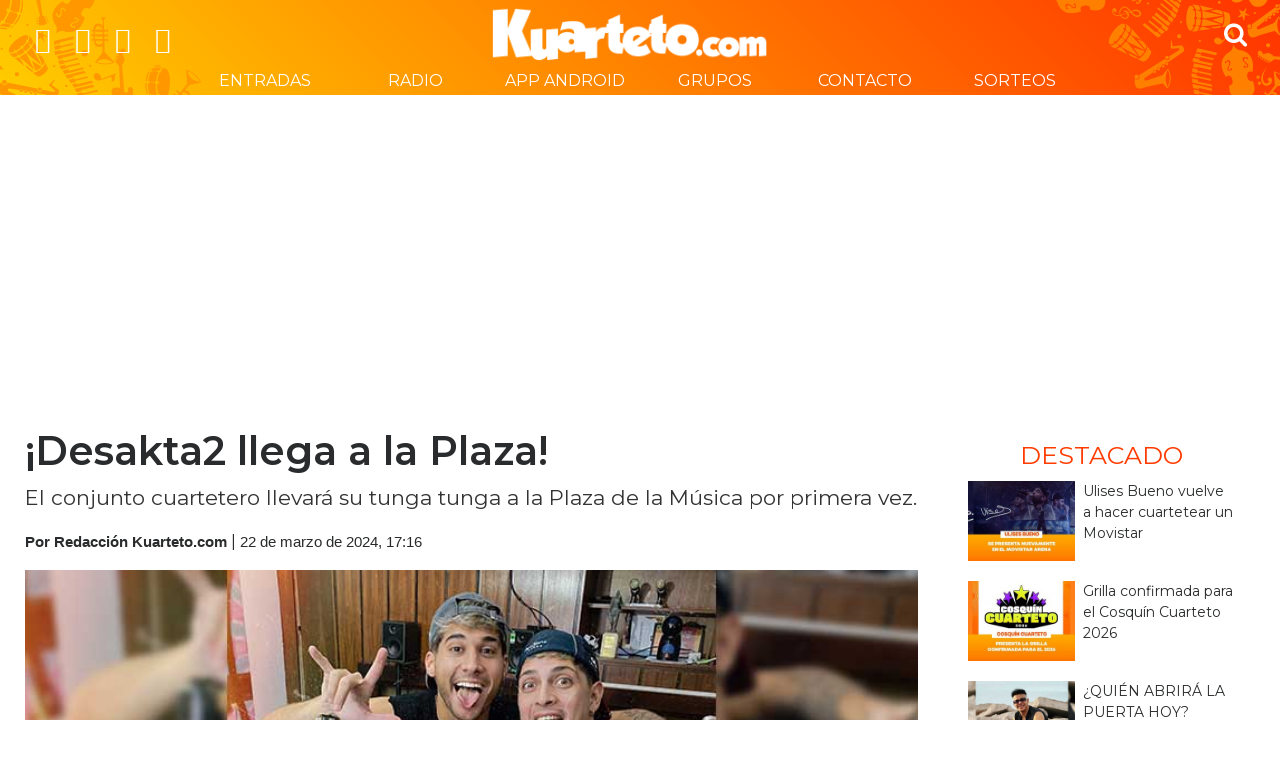

--- FILE ---
content_type: text/html; charset=UTF-8
request_url: https://noticias.kuarteto.com/desakta2-llega-a-la-plaza/
body_size: 16222
content:

<!DOCTYPE html>
<html lang="es-AR">

<head>
  <meta property="fb:pages" content="31029794073" />
  <meta ="UTF-8">
  <meta name="viewport" content="width=device-width, initial-scale=1.0">
  <meta http-equiv="X-UA-Compatible" content="ie=edge">
  <meta property="fb:app_id" content="1928505237470236" />
  <meta property="fb:admins" content="1928505237470236"/>
  <meta name="theme-color" content="##ff3c00"/>
  
  <!-- FAVICON -->
  <link rel="icon" type="image/png" href="https://noticias.kuarteto.com/wp-content/themes/kuarteto/img/favicon.jpg" />
  <!-- FUENTE GOOGLEFONT DEL SITIO -->
  <link href="https://fonts.googleapis.com/css?family=Montserrat:400,500,600,700,800" rel="stylesheet">

  <link href="https://noticias.kuarteto.com/wp-content/themes/kuarteto/css/vehiculos.css" rel="stylesheet">

  <link rel="stylesheet" href="https://noticias.kuarteto.com/wp-content/themes/kuarteto/libs/tosrus/css/addons/jquery.tosrus.drag.css"/>
  <link rel="stylesheet" href="https://noticias.kuarteto.com/wp-content/themes/kuarteto/libs/tosrus/css/jquery.tosrus.all.css">
  <link rel="stylesheet" href="https://noticias.kuarteto.com/wp-content/themes/kuarteto/css/nprogress.css">
	
	<script async src="//"></script>
	<script>
     (adsbygoogle = window.adsbygoogle || []).push({
          google_ad_client: "ca-pub-1454308228164340",
          enable_page_level_ads: true
     });
	</script>
<script async src="https://pagead2.googlesyndication.com/pagead/js/adsbygoogle.js?client=ca-pub-7859727270093093"
     crossorigin="anonymous"></script>
  <script async src="https://www.googletagmanager.com/gtag/js?id=UA-98142-3"></script>
  <script>
    window.dataLayer = window.dataLayer || [];
    function gtag(){dataLayer.push(arguments)};
    gtag('js', new Date());

    gtag('config', 'UA-98142-3');
  </script>

  <meta name='robots' content='index, follow, max-image-preview:large, max-snippet:-1, max-video-preview:-1' />

	<!-- This site is optimized with the Yoast SEO plugin v20.9 - https://yoast.com/wordpress/plugins/seo/ -->
	<title>¡Desakta2 llega a la Plaza! - Kuarteto.com</title>
	<link rel="canonical" href="https://noticias.kuarteto.com/desakta2-llega-a-la-plaza/" />
	<meta property="og:locale" content="es_ES" />
	<meta property="og:type" content="article" />
	<meta property="og:title" content="¡Desakta2 llega a la Plaza! - Kuarteto.com" />
	<meta property="og:description" content="El conjunto cuartetero llevará su tunga tunga a la Plaza de la Música por primera vez." />
	<meta property="og:url" content="https://noticias.kuarteto.com/desakta2-llega-a-la-plaza/" />
	<meta property="og:site_name" content="Kuarteto.com" />
	<meta property="article:publisher" content="https://www.facebook.com/kuarteto/" />
	<meta property="article:published_time" content="2024-03-22T20:16:00+00:00" />
	<meta property="og:image" content="https://noticias.kuarteto.com/wp-content/uploads/2024/03/DESAKTA2-NOTI.jpg" />
	<meta property="og:image:width" content="800" />
	<meta property="og:image:height" content="387" />
	<meta property="og:image:type" content="image/jpeg" />
	<meta name="author" content="Redacción Kuarteto.com" />
	<meta name="twitter:card" content="summary_large_image" />
	<meta name="twitter:creator" content="@kuarteto" />
	<meta name="twitter:site" content="@kuarteto" />
	<meta name="twitter:label1" content="Escrito por" />
	<meta name="twitter:data1" content="Redacción Kuarteto.com" />
	<meta name="twitter:label2" content="Tiempo de lectura" />
	<meta name="twitter:data2" content="1 minuto" />
	<script type="application/ld+json" class="yoast-schema-graph">{"@context":"https://schema.org","@graph":[{"@type":"WebPage","@id":"https://noticias.kuarteto.com/desakta2-llega-a-la-plaza/","url":"https://noticias.kuarteto.com/desakta2-llega-a-la-plaza/","name":"¡Desakta2 llega a la Plaza! - Kuarteto.com","isPartOf":{"@id":"https://noticias.kuarteto.com/#website"},"primaryImageOfPage":{"@id":"https://noticias.kuarteto.com/desakta2-llega-a-la-plaza/#primaryimage"},"image":{"@id":"https://noticias.kuarteto.com/desakta2-llega-a-la-plaza/#primaryimage"},"thumbnailUrl":"https://noticias.kuarteto.com/wp-content/uploads/2024/03/DESAKTA2-NOTI.jpg","datePublished":"2024-03-22T20:16:00+00:00","dateModified":"2024-03-22T20:16:00+00:00","author":{"@id":"https://noticias.kuarteto.com/#/schema/person/57cf4f43439b66bf57f246f758ffa7a4"},"breadcrumb":{"@id":"https://noticias.kuarteto.com/desakta2-llega-a-la-plaza/#breadcrumb"},"inLanguage":"es-AR","potentialAction":[{"@type":"ReadAction","target":["https://noticias.kuarteto.com/desakta2-llega-a-la-plaza/"]}]},{"@type":"ImageObject","inLanguage":"es-AR","@id":"https://noticias.kuarteto.com/desakta2-llega-a-la-plaza/#primaryimage","url":"https://noticias.kuarteto.com/wp-content/uploads/2024/03/DESAKTA2-NOTI.jpg","contentUrl":"https://noticias.kuarteto.com/wp-content/uploads/2024/03/DESAKTA2-NOTI.jpg","width":800,"height":387},{"@type":"BreadcrumbList","@id":"https://noticias.kuarteto.com/desakta2-llega-a-la-plaza/#breadcrumb","itemListElement":[{"@type":"ListItem","position":1,"name":"Inicio","item":"https://noticias.kuarteto.com/"},{"@type":"ListItem","position":2,"name":"Noticias","item":"https://noticias.kuarteto.com/noticias/"},{"@type":"ListItem","position":3,"name":"¡Desakta2 llega a la Plaza!"}]},{"@type":"WebSite","@id":"https://noticias.kuarteto.com/#website","url":"https://noticias.kuarteto.com/","name":"Kuarteto.com","description":"El portal de la música de cuarteto","potentialAction":[{"@type":"SearchAction","target":{"@type":"EntryPoint","urlTemplate":"https://noticias.kuarteto.com/?s={search_term_string}"},"query-input":"required name=search_term_string"}],"inLanguage":"es-AR"},{"@type":"Person","@id":"https://noticias.kuarteto.com/#/schema/person/57cf4f43439b66bf57f246f758ffa7a4","name":"Redacción Kuarteto.com","image":{"@type":"ImageObject","inLanguage":"es-AR","@id":"https://noticias.kuarteto.com/#/schema/person/image/","url":"https://secure.gravatar.com/avatar/6b323fd99281d9455ae7acd0757c846d?s=96&d=mm&r=g","contentUrl":"https://secure.gravatar.com/avatar/6b323fd99281d9455ae7acd0757c846d?s=96&d=mm&r=g","caption":"Redacción Kuarteto.com"}}]}</script>
	<!-- / Yoast SEO plugin. -->


<link rel='dns-prefetch' href='//cdn.jsdelivr.net' />
<link rel='dns-prefetch' href='//npmcdn.com' />
<link rel='dns-prefetch' href='//cdn.datatables.net' />
<link rel='dns-prefetch' href='//cdnjs.cloudflare.com' />
<link rel='dns-prefetch' href='//code.jquery.com' />
<link rel='stylesheet' id='wp-block-library-css' href='https://noticias.kuarteto.com/wp-includes/css/dist/block-library/style.min.css' type='text/css' media='all' />
<link rel='stylesheet' id='classic-theme-styles-css' href='https://noticias.kuarteto.com/wp-includes/css/classic-themes.min.css' type='text/css' media='all' />
<style id='global-styles-inline-css' type='text/css'>
body{--wp--preset--color--black: #000000;--wp--preset--color--cyan-bluish-gray: #abb8c3;--wp--preset--color--white: #ffffff;--wp--preset--color--pale-pink: #f78da7;--wp--preset--color--vivid-red: #cf2e2e;--wp--preset--color--luminous-vivid-orange: #ff6900;--wp--preset--color--luminous-vivid-amber: #fcb900;--wp--preset--color--light-green-cyan: #7bdcb5;--wp--preset--color--vivid-green-cyan: #00d084;--wp--preset--color--pale-cyan-blue: #8ed1fc;--wp--preset--color--vivid-cyan-blue: #0693e3;--wp--preset--color--vivid-purple: #9b51e0;--wp--preset--gradient--vivid-cyan-blue-to-vivid-purple: linear-gradient(135deg,rgba(6,147,227,1) 0%,rgb(155,81,224) 100%);--wp--preset--gradient--light-green-cyan-to-vivid-green-cyan: linear-gradient(135deg,rgb(122,220,180) 0%,rgb(0,208,130) 100%);--wp--preset--gradient--luminous-vivid-amber-to-luminous-vivid-orange: linear-gradient(135deg,rgba(252,185,0,1) 0%,rgba(255,105,0,1) 100%);--wp--preset--gradient--luminous-vivid-orange-to-vivid-red: linear-gradient(135deg,rgba(255,105,0,1) 0%,rgb(207,46,46) 100%);--wp--preset--gradient--very-light-gray-to-cyan-bluish-gray: linear-gradient(135deg,rgb(238,238,238) 0%,rgb(169,184,195) 100%);--wp--preset--gradient--cool-to-warm-spectrum: linear-gradient(135deg,rgb(74,234,220) 0%,rgb(151,120,209) 20%,rgb(207,42,186) 40%,rgb(238,44,130) 60%,rgb(251,105,98) 80%,rgb(254,248,76) 100%);--wp--preset--gradient--blush-light-purple: linear-gradient(135deg,rgb(255,206,236) 0%,rgb(152,150,240) 100%);--wp--preset--gradient--blush-bordeaux: linear-gradient(135deg,rgb(254,205,165) 0%,rgb(254,45,45) 50%,rgb(107,0,62) 100%);--wp--preset--gradient--luminous-dusk: linear-gradient(135deg,rgb(255,203,112) 0%,rgb(199,81,192) 50%,rgb(65,88,208) 100%);--wp--preset--gradient--pale-ocean: linear-gradient(135deg,rgb(255,245,203) 0%,rgb(182,227,212) 50%,rgb(51,167,181) 100%);--wp--preset--gradient--electric-grass: linear-gradient(135deg,rgb(202,248,128) 0%,rgb(113,206,126) 100%);--wp--preset--gradient--midnight: linear-gradient(135deg,rgb(2,3,129) 0%,rgb(40,116,252) 100%);--wp--preset--duotone--dark-grayscale: url('#wp-duotone-dark-grayscale');--wp--preset--duotone--grayscale: url('#wp-duotone-grayscale');--wp--preset--duotone--purple-yellow: url('#wp-duotone-purple-yellow');--wp--preset--duotone--blue-red: url('#wp-duotone-blue-red');--wp--preset--duotone--midnight: url('#wp-duotone-midnight');--wp--preset--duotone--magenta-yellow: url('#wp-duotone-magenta-yellow');--wp--preset--duotone--purple-green: url('#wp-duotone-purple-green');--wp--preset--duotone--blue-orange: url('#wp-duotone-blue-orange');--wp--preset--font-size--small: 13px;--wp--preset--font-size--medium: 20px;--wp--preset--font-size--large: 36px;--wp--preset--font-size--x-large: 42px;--wp--preset--spacing--20: 0.44rem;--wp--preset--spacing--30: 0.67rem;--wp--preset--spacing--40: 1rem;--wp--preset--spacing--50: 1.5rem;--wp--preset--spacing--60: 2.25rem;--wp--preset--spacing--70: 3.38rem;--wp--preset--spacing--80: 5.06rem;--wp--preset--shadow--natural: 6px 6px 9px rgba(0, 0, 0, 0.2);--wp--preset--shadow--deep: 12px 12px 50px rgba(0, 0, 0, 0.4);--wp--preset--shadow--sharp: 6px 6px 0px rgba(0, 0, 0, 0.2);--wp--preset--shadow--outlined: 6px 6px 0px -3px rgba(255, 255, 255, 1), 6px 6px rgba(0, 0, 0, 1);--wp--preset--shadow--crisp: 6px 6px 0px rgba(0, 0, 0, 1);}:where(.is-layout-flex){gap: 0.5em;}body .is-layout-flow > .alignleft{float: left;margin-inline-start: 0;margin-inline-end: 2em;}body .is-layout-flow > .alignright{float: right;margin-inline-start: 2em;margin-inline-end: 0;}body .is-layout-flow > .aligncenter{margin-left: auto !important;margin-right: auto !important;}body .is-layout-constrained > .alignleft{float: left;margin-inline-start: 0;margin-inline-end: 2em;}body .is-layout-constrained > .alignright{float: right;margin-inline-start: 2em;margin-inline-end: 0;}body .is-layout-constrained > .aligncenter{margin-left: auto !important;margin-right: auto !important;}body .is-layout-constrained > :where(:not(.alignleft):not(.alignright):not(.alignfull)){max-width: var(--wp--style--global--content-size);margin-left: auto !important;margin-right: auto !important;}body .is-layout-constrained > .alignwide{max-width: var(--wp--style--global--wide-size);}body .is-layout-flex{display: flex;}body .is-layout-flex{flex-wrap: wrap;align-items: center;}body .is-layout-flex > *{margin: 0;}:where(.wp-block-columns.is-layout-flex){gap: 2em;}.has-black-color{color: var(--wp--preset--color--black) !important;}.has-cyan-bluish-gray-color{color: var(--wp--preset--color--cyan-bluish-gray) !important;}.has-white-color{color: var(--wp--preset--color--white) !important;}.has-pale-pink-color{color: var(--wp--preset--color--pale-pink) !important;}.has-vivid-red-color{color: var(--wp--preset--color--vivid-red) !important;}.has-luminous-vivid-orange-color{color: var(--wp--preset--color--luminous-vivid-orange) !important;}.has-luminous-vivid-amber-color{color: var(--wp--preset--color--luminous-vivid-amber) !important;}.has-light-green-cyan-color{color: var(--wp--preset--color--light-green-cyan) !important;}.has-vivid-green-cyan-color{color: var(--wp--preset--color--vivid-green-cyan) !important;}.has-pale-cyan-blue-color{color: var(--wp--preset--color--pale-cyan-blue) !important;}.has-vivid-cyan-blue-color{color: var(--wp--preset--color--vivid-cyan-blue) !important;}.has-vivid-purple-color{color: var(--wp--preset--color--vivid-purple) !important;}.has-black-background-color{background-color: var(--wp--preset--color--black) !important;}.has-cyan-bluish-gray-background-color{background-color: var(--wp--preset--color--cyan-bluish-gray) !important;}.has-white-background-color{background-color: var(--wp--preset--color--white) !important;}.has-pale-pink-background-color{background-color: var(--wp--preset--color--pale-pink) !important;}.has-vivid-red-background-color{background-color: var(--wp--preset--color--vivid-red) !important;}.has-luminous-vivid-orange-background-color{background-color: var(--wp--preset--color--luminous-vivid-orange) !important;}.has-luminous-vivid-amber-background-color{background-color: var(--wp--preset--color--luminous-vivid-amber) !important;}.has-light-green-cyan-background-color{background-color: var(--wp--preset--color--light-green-cyan) !important;}.has-vivid-green-cyan-background-color{background-color: var(--wp--preset--color--vivid-green-cyan) !important;}.has-pale-cyan-blue-background-color{background-color: var(--wp--preset--color--pale-cyan-blue) !important;}.has-vivid-cyan-blue-background-color{background-color: var(--wp--preset--color--vivid-cyan-blue) !important;}.has-vivid-purple-background-color{background-color: var(--wp--preset--color--vivid-purple) !important;}.has-black-border-color{border-color: var(--wp--preset--color--black) !important;}.has-cyan-bluish-gray-border-color{border-color: var(--wp--preset--color--cyan-bluish-gray) !important;}.has-white-border-color{border-color: var(--wp--preset--color--white) !important;}.has-pale-pink-border-color{border-color: var(--wp--preset--color--pale-pink) !important;}.has-vivid-red-border-color{border-color: var(--wp--preset--color--vivid-red) !important;}.has-luminous-vivid-orange-border-color{border-color: var(--wp--preset--color--luminous-vivid-orange) !important;}.has-luminous-vivid-amber-border-color{border-color: var(--wp--preset--color--luminous-vivid-amber) !important;}.has-light-green-cyan-border-color{border-color: var(--wp--preset--color--light-green-cyan) !important;}.has-vivid-green-cyan-border-color{border-color: var(--wp--preset--color--vivid-green-cyan) !important;}.has-pale-cyan-blue-border-color{border-color: var(--wp--preset--color--pale-cyan-blue) !important;}.has-vivid-cyan-blue-border-color{border-color: var(--wp--preset--color--vivid-cyan-blue) !important;}.has-vivid-purple-border-color{border-color: var(--wp--preset--color--vivid-purple) !important;}.has-vivid-cyan-blue-to-vivid-purple-gradient-background{background: var(--wp--preset--gradient--vivid-cyan-blue-to-vivid-purple) !important;}.has-light-green-cyan-to-vivid-green-cyan-gradient-background{background: var(--wp--preset--gradient--light-green-cyan-to-vivid-green-cyan) !important;}.has-luminous-vivid-amber-to-luminous-vivid-orange-gradient-background{background: var(--wp--preset--gradient--luminous-vivid-amber-to-luminous-vivid-orange) !important;}.has-luminous-vivid-orange-to-vivid-red-gradient-background{background: var(--wp--preset--gradient--luminous-vivid-orange-to-vivid-red) !important;}.has-very-light-gray-to-cyan-bluish-gray-gradient-background{background: var(--wp--preset--gradient--very-light-gray-to-cyan-bluish-gray) !important;}.has-cool-to-warm-spectrum-gradient-background{background: var(--wp--preset--gradient--cool-to-warm-spectrum) !important;}.has-blush-light-purple-gradient-background{background: var(--wp--preset--gradient--blush-light-purple) !important;}.has-blush-bordeaux-gradient-background{background: var(--wp--preset--gradient--blush-bordeaux) !important;}.has-luminous-dusk-gradient-background{background: var(--wp--preset--gradient--luminous-dusk) !important;}.has-pale-ocean-gradient-background{background: var(--wp--preset--gradient--pale-ocean) !important;}.has-electric-grass-gradient-background{background: var(--wp--preset--gradient--electric-grass) !important;}.has-midnight-gradient-background{background: var(--wp--preset--gradient--midnight) !important;}.has-small-font-size{font-size: var(--wp--preset--font-size--small) !important;}.has-medium-font-size{font-size: var(--wp--preset--font-size--medium) !important;}.has-large-font-size{font-size: var(--wp--preset--font-size--large) !important;}.has-x-large-font-size{font-size: var(--wp--preset--font-size--x-large) !important;}
.wp-block-navigation a:where(:not(.wp-element-button)){color: inherit;}
:where(.wp-block-columns.is-layout-flex){gap: 2em;}
.wp-block-pullquote{font-size: 1.5em;line-height: 1.6;}
</style>
<link rel='stylesheet' id='contact-form-7-css' href='https://noticias.kuarteto.com/wp-content/plugins/contact-form-7/includes/css/styles.css' type='text/css' media='all' />
<link rel='stylesheet' id='walcf7-datepicker-css-css' href='https://noticias.kuarteto.com/wp-content/plugins/date-time-picker-for-contact-form-7/assets/css/jquery.datetimepicker.min.css' type='text/css' media='all' />
<link rel='stylesheet' id='intl-tel-input-css-css' href='https://cdn.jsdelivr.net/npm/intl-tel-input@17.0.13/build/css/intlTelInput.css' type='text/css' media='all' />
<link rel='stylesheet' id='jquery-ui-css-css' href='https://code.jquery.com/ui/1.12.1/themes/base/jquery-ui.css' type='text/css' media='all' />
<link rel='stylesheet' id='flatpickr-css-css' href='https://cdn.jsdelivr.net/npm/flatpickr@4.6.6/dist/flatpickr.min.css' type='text/css' media='all' />
<link rel='stylesheet' id='datatable-css' href='https://cdn.datatables.net/1.13.4/css/jquery.dataTables.min.css' type='text/css' media='all' />
<link rel='stylesheet' id='datatable-responsive-css' href='https://cdn.datatables.net/responsive/2.4.1/css/responsive.dataTables.min.css' type='text/css' media='all' />
<link rel='stylesheet' id='spu-public-css-css' href='https://noticias.kuarteto.com/wp-content/plugins/popups/public/assets/css/public.css' type='text/css' media='all' />
<link rel='stylesheet' id='uacf7-frontend-style-css' href='https://noticias.kuarteto.com/wp-content/plugins/ultimate-addons-for-contact-form-7/assets/css/uacf7-frontend.css' type='text/css' media='all' />
<link rel='stylesheet' id='uacf7-country-select-main-css' href='https://noticias.kuarteto.com/wp-content/plugins/ultimate-addons-for-contact-form-7/addons/country-dropdown/assets/css/countrySelect.min.css' type='text/css' media='all' />
<link rel='stylesheet' id='uacf7-country-select-style-css' href='https://noticias.kuarteto.com/wp-content/plugins/ultimate-addons-for-contact-form-7/addons/country-dropdown/assets/css/style.css' type='text/css' media='all' />
<link rel='stylesheet' id='bootstrap.css-css' href='https://noticias.kuarteto.com/wp-content/themes/kuarteto/libs/bootstrap/css/bootstrap.css' type='text/css' media='all' />
<link rel='stylesheet' id='font-awesome.css-css' href='https://noticias.kuarteto.com/wp-content/themes/kuarteto/libs/font-awesome/font-awesome.min.css' type='text/css' media='all' />
<link rel='stylesheet' id='slick.css-css' href='https://noticias.kuarteto.com/wp-content/themes/kuarteto/libs/slick/slick.css' type='text/css' media='all' />
<link rel='stylesheet' id='slick-theme.css-css' href='https://noticias.kuarteto.com/wp-content/themes/kuarteto/libs/slick/slick-theme.css' type='text/css' media='all' />
<link rel='stylesheet' id='component.css-css' href='https://noticias.kuarteto.com/wp-content/themes/kuarteto/libs/expanding-search/css/component.css' type='text/css' media='all' />
<link rel='stylesheet' id='bootstrap-datepicker3.css-css' href='https://noticias.kuarteto.com/wp-content/themes/kuarteto/libs/bootstrap-datepicker/css/bootstrap-datepicker3.css' type='text/css' media='all' />
<link rel='stylesheet' id='jquery.fancybox.css-css' href='https://noticias.kuarteto.com/wp-content/themes/kuarteto/libs/fancybox/jquery.fancybox.css' type='text/css' media='all' />
<link rel='stylesheet' id='msl-main-css' href='https://noticias.kuarteto.com/wp-content/plugins/master-slider/public/assets/css/masterslider.main.css' type='text/css' media='all' />
<link rel='stylesheet' id='msl-custom-css' href='https://noticias.kuarteto.com/wp-content/uploads/master-slider/custom.css' type='text/css' media='all' />
<script type='text/javascript' src='https://noticias.kuarteto.com/wp-includes/js/jquery/jquery.min.js' id='jquery-core-js'></script>
<script type='text/javascript' src='https://noticias.kuarteto.com/wp-includes/js/jquery/jquery-migrate.min.js' id='jquery-migrate-js'></script>
<link rel="https://api.w.org/" href="https://noticias.kuarteto.com/wp-json/" /><link rel="alternate" type="application/json" href="https://noticias.kuarteto.com/wp-json/wp/v2/posts/91025" /><link rel="alternate" type="application/json+oembed" href="https://noticias.kuarteto.com/wp-json/oembed/1.0/embed?url=https%3A%2F%2Fnoticias.kuarteto.com%2Fdesakta2-llega-a-la-plaza%2F" />
<link rel="stylesheet" href="https://pro.fontawesome.com/releases/v5.10.0/css/all.css" integrity="sha384-AYmEC3Yw5cVb3ZcuHtOA93w35dYTsvhLPVnYs9eStHfGJvOvKxVfELGroGkvsg+p" crossorigin="anonymous">
<style>
.formulario{
    padding-top: 80px;
    padding-left: 20%;
    padding-right: 20%;
    padding-bottom: 100px;
}
	
.sorteos{
    padding-top: 80px;
    /*padding-left: 15%;
    padding-right: 15%;*/
    padding-bottom: 100px;
}	
	
.formularioInner {
    box-shadow: 0px 2px 18px 0px rgba(0,0,0,0.3);
    -webkit-box-shadow: 0px 2px 18px 0px rgba(0,0,0,0.3);
    -moz-box-shadow: 0px 2px 18px 0px rgba(0,0,0,0.3);
    border-radius: 10px;
    padding: 25px;
}	

	
.formularioInner label {
    width: 100%;
    font-weight: 700;
}	
	
hr {
    width: 100%;
}	
	
	
/*sorteos*/
	
.sorteosInner {
    box-shadow: 0px 2px 18px 0px rgba(0,0,0,0.3);
    -webkit-box-shadow: 0px 2px 18px 0px rgba(0,0,0,0.3);
    -moz-box-shadow: 0px 2px 18px 0px rgba(0,0,0,0.3);
    border-radius: 10px;
    padding: 50px 25px;
    margin-bottom: 30px;
    margin-left: 15px;
    margin-right: 15px;
}
	
.sorteosInner img {
    height: 200px;
    width: auto;
}	
	
.btnSorteo {
    background: #ff4e00;
    border-color: #ff4e00;
    cursor: pointer;
    padding: 10px 25px;
    outline: none;
    border-width: 1px;
    border-style: solid;
    font-size: 16px;
    color: #fff;
    font-family: 'Montserrat', sans-serif;
    -webkit-transition: 0.1s;
    transition: 0.1s;
    border-radius: 10px;
}	
	
.btnSorteo:hover  {
    background: #ff3300;
    border-color: #ff3300;
	color: #fff;
}	
	
.hover-container {
    position: relative;
    cursor: pointer;
}

.hover-container i {
    position: absolute;
    top: 50%;
    left: 50%;
    transform: translate(-50%, -50%);
    opacity: 0;
    transition: opacity 0.3s ease;
    color: #ff4e0085;
    font-size: 40px;
	pointer-events: none;
}

.hover-container:hover i {
  opacity: 1;
}	
	
	
.modal-target {
  cursor: pointer;
  transition: 0.3s;
}

.modal-target:hover {opacity: 0.7;}

/* The Modal (background) */
.modal {
  display: none; /* Hidden by default */
  position: fixed; /* Stay in place */
  z-index:999999999; /* Sit on top */
  padding-top: 50px; /* Location of the box */
  left: 0;
  top: 0;
  width: 100%; /* Full width */
  height: 100%; /* Full height */
  overflow: auto; /* Enable scroll if needed */
  background-color: rgb(0,0,0); /* Fallback color */
  background-color: rgba(0,0,0,0.8); /* Black w/ opacity */
}

/* Modal Content (image) */
.modal-content {
  margin: auto;
  display: block;
  width: 80%;
  opacity: 1 !important;
  max-width: 1200px;
}

/* Caption of Modal Image */
.modal-caption {
  margin: auto;
  display: block;
  width: 80%;
  max-width: 1200px;
  text-align: center;
  color: white;
  font-weight: 700;
  font-size: 1em;
  margin-top: 32px;
}

/* Add Animation */
.modal-content, .modal-caption {  
  -webkit-animation-name: zoom;
  -webkit-animation-duration: 0.6s;
  animation-name: zoom;
  animation-duration: 0.6s;
}

@-webkit-keyframes zoom {
  from {-webkit-atransform:scale(0)} 
  to {-webkit-transform:scale(1)}
}

@keyframes zoom {
  from {transform:scale(0)} 
  to {transform:scale(1)}
}

/* The Close Button */
.modal-close {
  position: absolute;
  top: 15px;
  right: 35px;
  color: #f1f1f1;
  font-size: 80px;
  font-weight: bold;
  transition: 0.3s;
}

.modal-close:hover,
.modal-close:focus {
  color: #bbb;
  text-decoration: none;
  cursor: pointer;
}	
	
img#modal-content {
    width: 500px;
	max-width: 500px
}	

h3.text-orange {
    color: #ff4e00;
}	
	
.label {
    display: inline;
    padding: 0.2em 0.6em 0.3em;
    font-size: 75%;
    font-weight: 700;
    line-height: 1;
    color: #fff;
    text-align: center;
    white-space: nowrap;
    vertical-align: baseline;
    border-radius: 0.25em;
}
	
.label-success {
    background-color: #5cb85c;
}
	
.label-danger {
    background-color: #d9534f;
}	
	
.txt-cortado{
	text-wrap: initial !important;
}	
	
.table.misSorteos td {
  vertical-align: middle;
}	
	
	
/*sorteos*/	
	
	
/*Menus*/
.si-login{
	display: none !important;		
}
	
.no-login{
	display: flex !important;		
}	
	
	
/*Menus*/	
	
	
@media only screen and (max-width : 979px){

	.formulario{
		padding-top: 80px;
		padding-left: 15%;
		padding-right: 15%;
		padding-bottom: 80px;
	}
	
	.sorteos{
		padding-top: 80px;
		/*padding-left: 10%;
		padding-right: 10%;*/
		padding-bottom: 80px;
	}
	
}

@media only screen and (max-width : 767px){
	
	.formulario{
		padding-top: 80px;
		padding-left: 5%;
		padding-right: 5%;
		padding-bottom: 80px;
	}
	
	img#modal-content {
		width: 80%;
	}
	
	.modal {
		padding-top: 150px;
	}
	
	.imgLoop img {
		margin-bottom: 30px;
	}
	
}	

</style>

<script>var ms_grabbing_curosr = 'https://noticias.kuarteto.com/wp-content/plugins/master-slider/public/assets/css/common/grabbing.cur', ms_grab_curosr = 'https://noticias.kuarteto.com/wp-content/plugins/master-slider/public/assets/css/common/grab.cur';</script>
<meta name="generator" content="MasterSlider 3.9.1 - Responsive Touch Image Slider | avt.li/msf" />

  <!-- HOJA DE ESTILOS DEL SITIO -->
  <link rel="stylesheet" href="https://noticias.kuarteto.com/wp-content/themes/kuarteto/style.css">

  <script src="https://noticias.kuarteto.com/wp-content/themes/kuarteto/js/picturefill.min.js"></script>

  <script type="text/javascript">
    var ajaxurl = "https://noticias.kuarteto.com/wp-admin/admin-ajax.php";
  </script>

  <script src="https://cdn.pushassist.com/account/assets/psa-kuarteto.js" async="async"></script>

</head>
<body style="opacity: 0;">

<div id="fb-root"></div>
<script>(function(d, s, id) {
  var js, fjs = d.getElementsByTagName(s)[0];
  if (d.getElementById(id)) return;
  js = d.createElement(s); js.id = id;
  js.src = 'https://connect.facebook.net/es_ES/sdk.js#xfbml=1&version=v2.10&appId=1928505237470236';
  fjs.parentNode.insertBefore(js, fjs);
}(document, 'script', 'facebook-jssdk'));</script>

  <div class="menu_movil_wrap">
  <a href="#" class="menu_movil_close"></a>
  <nav class="menu_movil">
    <ul>
      <li id="menu-item-28462" class="menu-item menu-item-type-custom menu-item-object-custom menu-item-28462"><a href="https://entradas.kuarteto.com">Entradas</a></li>
<li id="menu-item-86790" class="menu-item menu-item-type-custom menu-item-object-custom menu-item-86790"><a href="http://noticias.kuarteto.com/radio">Radio</a></li>
<li id="menu-item-27969" class="menu-item menu-item-type-post_type menu-item-object-page current_page_parent menu-item-27969"><a href="https://noticias.kuarteto.com/noticias/">Noticias</a></li>
<li id="menu-item-35622" class="menu-item menu-item-type-post_type menu-item-object-page menu-item-35622"><a href="https://noticias.kuarteto.com/contacto/">Contacto</a></li>
<li id="menu-item-89338" class="no-login menu-item menu-item-type-post_type menu-item-object-page menu-item-89338"><a href="https://noticias.kuarteto.com/ingreso/">Iniciar Sesion</a></li>
<li id="menu-item-89340" class="si-login menu-item menu-item-type-post_type menu-item-object-page menu-item-89340"><a href="https://noticias.kuarteto.com/mis-sorteos/">Mis Sorteos</a></li>
<li id="menu-item-89339" class="menu-item menu-item-type-post_type menu-item-object-page menu-item-89339"><a href="https://noticias.kuarteto.com/sorteos/">Sorteos</a></li>
      <li class="redes-movil">
          <a href="https://www.facebook.com/kuarteto"><i class="fa fa-facebook" aria-hidden="true"></i></a>
          <a href="https://twitter.com/kuarteto"><i class="fa fa-twitter" aria-hidden="true"></i></a>
          <a href="https://www.instagram.com/kuarteto"><i class="fa fa-instagram" aria-hidden="true"></i></a>
      </li>
    </ul>
  </nav>
</div>

  <div class="menu-escritorio">

  <div class="wrap">
    <div class="row align-items-center">
      <div class="col redes-sociales">
        <a href="https://www.facebook.com/kuarteto" target="_blank"><i class="fa fa-facebook" aria-hidden="true"></i></a>
        <a href="https://twitter.com/kuarteto" target="_blank"><i class="fa fa-twitter" aria-hidden="true"></i></a>
        <a href="https://www.instagram.com/kuarteto" target="_blank"><i class="fa fa-instagram" aria-hidden="true"></i></a>
        <a href="https://www.youtube.com/subscription_center?add_user=kuarteto" target="_blank"><i class="fa fa-youtube-play" aria-hidden="true"></i></a>
      </div>
      <div class="col text-center logo">
        <a href="https://noticias.kuarteto.com">
          <picture>
              <!--[if IE 9]><video style="display: none;"><![endif]-->
              <source srcset="https://noticias.kuarteto.com/wp-content/themes/kuarteto/img/logo-135x26.png" media="(max-width: 500px)">
              <source srcset="https://noticias.kuarteto.com/wp-content/themes/kuarteto/img/logo.png">
              <!--[if IE 9]></video><![endif]-->
              <img srcset="https://noticias.kuarteto.com/wp-content/themes/kuarteto/img/logo.png" alt="Kuarteto.com" class="logo">
          </picture>
        </a>
      </div>

      <div class="col text-right search">
        <div id="search-4" class="widget widget_search"><div id="sb-search" class="sb-search">
  <form role="search" method="get" class="search-form" action="https://noticias.kuarteto.com/">
    <input class="sb-search-input" placeholder="Buscar …" type="search" value="" name="s"
    title="Buscar:" id="search">
    <input class="sb-search-submit" type="submit" value="Buscar">
    <span class="sb-icon-search"></span>
  </form>
</div>
</div>      </div>

    </div>
  </div>

  <nav class="text-center">
    <ul>
      <li id="menu-item-28461" class="menu-item menu-item-type-custom menu-item-object-custom menu-item-28461"><a href="https://kuarteto.com">Entradas</a></li>
<li id="menu-item-86791" class="menu-item menu-item-type-custom menu-item-object-custom menu-item-86791"><a href="http://noticias.kuarteto.com/radio">RADIO</a></li>
<li id="menu-item-92475" class="menu-item menu-item-type-custom menu-item-object-custom menu-item-92475"><a href="https://play.google.com/store/apps/details?id=com.kuartetoapp&#038;hl=es_AR">APP ANDROID</a></li>
<li id="menu-item-29379" class="menu-item menu-item-type-custom menu-item-object-custom menu-item-has-children menu-item-29379"><a href="#">Grupos</a>
<ul class="sub-menu">
	<li id="menu-item-28304" class="menu-item menu-item-type-taxonomy menu-item-object-category menu-item-28304"><a href="https://noticias.kuarteto.com/category/grupos/ale-ceberio/">Ale Ceberio</a></li>
	<li id="menu-item-86362" class="menu-item menu-item-type-taxonomy menu-item-object-category menu-item-86362"><a href="https://noticias.kuarteto.com/category/banda-xxi/">Banda XXI</a></li>
	<li id="menu-item-86363" class="menu-item menu-item-type-taxonomy menu-item-object-category menu-item-86363"><a href="https://noticias.kuarteto.com/category/grupos/cachumba/">Cachumba</a></li>
	<li id="menu-item-29394" class="menu-item menu-item-type-taxonomy menu-item-object-category menu-item-29394"><a href="https://noticias.kuarteto.com/category/grupos/chipote/">Chipote</a></li>
	<li id="menu-item-29395" class="menu-item menu-item-type-taxonomy menu-item-object-category menu-item-29395"><a href="https://noticias.kuarteto.com/category/grupos/claudio-toledo/">Claudio Toledo</a></li>
	<li id="menu-item-29396" class="menu-item menu-item-type-taxonomy menu-item-object-category menu-item-29396"><a href="https://noticias.kuarteto.com/category/grupos/dale-q-va/">Dale Q&#8217; Va</a></li>
	<li id="menu-item-29397" class="menu-item menu-item-type-taxonomy menu-item-object-category menu-item-29397"><a href="https://noticias.kuarteto.com/category/grupos/damian-cordoba/">Damián Córdoba</a></li>
	<li id="menu-item-28311" class="menu-item menu-item-type-taxonomy menu-item-object-category menu-item-28311"><a href="https://noticias.kuarteto.com/category/vanguardia/">Dani Guardia</a></li>
	<li id="menu-item-28305" class="menu-item menu-item-type-taxonomy menu-item-object-category menu-item-28305"><a href="https://noticias.kuarteto.com/category/grupos/el-loco-amato/">El Loco Amato</a></li>
	<li id="menu-item-86365" class="menu-item menu-item-type-taxonomy menu-item-object-category menu-item-86365"><a href="https://noticias.kuarteto.com/category/grupos/facu-gutierrez-grupos/">Facu Gutierrez</a></li>
	<li id="menu-item-86364" class="menu-item menu-item-type-taxonomy menu-item-object-category menu-item-86364"><a href="https://noticias.kuarteto.com/category/fede-herrera/">Fede Herrera</a></li>
	<li id="menu-item-28306" class="menu-item menu-item-type-taxonomy menu-item-object-category menu-item-28306"><a href="https://noticias.kuarteto.com/category/grupos/jean-carlos/">Jean Carlos</a></li>
	<li id="menu-item-29399" class="menu-item menu-item-type-taxonomy menu-item-object-category menu-item-29399"><a href="https://noticias.kuarteto.com/category/grupos/la-banda-de-carlitos/">La Banda de Carlitos</a></li>
	<li id="menu-item-28307" class="menu-item menu-item-type-taxonomy menu-item-object-category menu-item-28307"><a href="https://noticias.kuarteto.com/category/grupos/la-barra/">La Barra</a></li>
	<li id="menu-item-28308" class="menu-item menu-item-type-taxonomy menu-item-object-category menu-item-28308"><a href="https://noticias.kuarteto.com/category/grupos/la-konga/">La Konga</a></li>
	<li id="menu-item-28309" class="menu-item menu-item-type-taxonomy menu-item-object-category menu-item-28309"><a href="https://noticias.kuarteto.com/category/grupos/la-mona/">La Mona</a></li>
	<li id="menu-item-86366" class="menu-item menu-item-type-taxonomy menu-item-object-category menu-item-86366"><a href="https://noticias.kuarteto.com/category/lisandro-marquez/">Lisandro Márquez</a></li>
	<li id="menu-item-29398" class="menu-item menu-item-type-taxonomy menu-item-object-category menu-item-29398"><a href="https://noticias.kuarteto.com/category/los-reyes-del-cuarteto/">Los Reyes del Cuarteto</a></li>
	<li id="menu-item-86360" class="menu-item menu-item-type-taxonomy menu-item-object-category menu-item-86360"><a href="https://noticias.kuarteto.com/category/grupos/la-fiesta/">La Fiesta</a></li>
	<li id="menu-item-28310" class="menu-item menu-item-type-taxonomy menu-item-object-category menu-item-28310"><a href="https://noticias.kuarteto.com/category/grupos/ulises-bueno/">Ulises Bueno</a></li>
	<li id="menu-item-86361" class="menu-item menu-item-type-taxonomy menu-item-object-category menu-item-86361"><a href="https://noticias.kuarteto.com/category/grupos/trulala/">Trulala</a></li>
</ul>
</li>
<li id="menu-item-35621" class="menu-item menu-item-type-post_type menu-item-object-page menu-item-35621"><a href="https://noticias.kuarteto.com/contacto/">Contacto</a></li>
<li id="menu-item-89329" class="no-login menu-item menu-item-type-custom menu-item-object-custom menu-item-has-children menu-item-89329"><a href="#">Sorteos</a>
<ul class="sub-menu">
	<li id="menu-item-89342" class="menu-item menu-item-type-post_type menu-item-object-page menu-item-89342"><a href="https://noticias.kuarteto.com/sorteos/">Ver los Sorteos</a></li>
	<li id="menu-item-89330" class="menu-item menu-item-type-post_type menu-item-object-page menu-item-89330"><a href="https://noticias.kuarteto.com/ingreso/">Iniciar Sesión</a></li>
	<li id="menu-item-89331" class="menu-item menu-item-type-post_type menu-item-object-page menu-item-89331"><a href="https://noticias.kuarteto.com/registro/">Registro</a></li>
</ul>
</li>
<li id="menu-item-89333" class="si-login menu-item menu-item-type-custom menu-item-object-custom menu-item-has-children menu-item-89333"><a href="#">Sorteos</a>
<ul class="sub-menu">
	<li id="menu-item-89334" class="menu-item menu-item-type-post_type menu-item-object-page menu-item-89334"><a href="https://noticias.kuarteto.com/sorteos/">Ver los Sorteos</a></li>
	<li id="menu-item-89335" class="menu-item menu-item-type-post_type menu-item-object-page menu-item-89335"><a href="https://noticias.kuarteto.com/mis-sorteos/">Mis Sorteos</a></li>
</ul>
</li>
    </ul>
  </nav>

</div>

  <div class="main-wrapper" id="main-wrapper">

      <div class="navbar-movil">
        <div class="row no-gutters align-items-center">
          <div class="col-11 text-center"><a href="https://noticias.kuarteto.com/" class="logo">
            <img src="https://noticias.kuarteto.com/wp-content/themes/kuarteto/img/logo.png" width="100"></a>
          </div>
          <div class="col-1"><a href="#" class="navbar_boton_menu_movil m_menu_boton">
            <img src="https://noticias.kuarteto.com/wp-content/themes/kuarteto/img/menu.png"></a>
          </div>
        </div>
      </div>


<div class="secondary-wrapper">

  
      <div style="width:100%; margin-top:24px; margin-bottom:10px; text-align:center; ">
      <script async src="//pagead2.googlesyndication.com/pagead/js/adsbygoogle.js"></script>
          <!-- AgendaKuarteto2015-Adaptable -->
          <ins class="adsbygoogle"
               style="display:block"
               data-ad-client="ca-pub-1454308228164340"
               data-ad-slot="8315587180"
               data-ad-format="auto"></ins>
          <script>
          (adsbygoogle = window.adsbygoogle || []).push({});
          </script>
            </div>

  

  
  <div class="post">

<h1>¡Desakta2 llega a la Plaza!</h1>


  <div class="extracto"><p>El conjunto cuartetero llevará su tunga tunga a la Plaza de la Música por primera vez.</p>
</div>


<span class="autor">Por Redacción Kuarteto.com</span> | <span class="date">22 de marzo de 2024, 17:16</span>
<div class="pt-3"></div>


  <div class="imagen-destacada">

    <img src="https://noticias.kuarteto.com/wp-content/plugins/lazy-load/images/1x1.trans.gif" data-lazy-src="https://noticias.kuarteto.com/wp-content/uploads/2024/03/DESAKTA2-NOTI.jpg" width="800" height="387" class="attachment-large size-large wp-post-image" alt decoding="async" srcset="https://noticias.kuarteto.com/wp-content/uploads/2024/03/DESAKTA2-NOTI.jpg 800w, https://noticias.kuarteto.com/wp-content/uploads/2024/03/DESAKTA2-NOTI-400x194.jpg 400w" sizes="(max-width: 800px) 100vw, 800px"><noscript><img width="800" height="387" src="https://noticias.kuarteto.com/wp-content/uploads/2024/03/DESAKTA2-NOTI.jpg" class="attachment-large size-large wp-post-image" alt="" decoding="async" srcset="https://noticias.kuarteto.com/wp-content/uploads/2024/03/DESAKTA2-NOTI.jpg 800w, https://noticias.kuarteto.com/wp-content/uploads/2024/03/DESAKTA2-NOTI-400x194.jpg 400w" sizes="(max-width: 800px) 100vw, 800px" /></noscript>
  </div>


<div class="content">

<div class="compartir-post">

  <div id="shareBtn" class="item facebook"><i class="fa fa-facebook" aria-hidden="true"></i>  Compartí esta nota con tus amigos!</div>

</div>



<script>
document.getElementById('shareBtn').onclick = function() {
  FB.ui({
    method: 'share',
    display: 'popup',
    href: 'https://noticias.kuarteto.com/desakta2-llega-a-la-plaza/',
  }, function(response){});
}
</script>




<p><strong>Fer y Joaco</strong> anunciaron que este <strong>20 de abril</strong> se subirán por primera vez a las tablas de la <strong>Plaza de la Música</strong>. El dúo del momento continua sumando logros y esta vez alcanzarán el icónico escenario de Córdoba. Por otro lado, la banda cuartetera ya comenzó a estrenar sus nuevos temas grabados en Plaza España durante la <strong>&#8220;Session en la ciudad&#8221;.</strong></p>
<p><iframe loading="lazy" title="Una foto // DesaKTa2" width="500" height="281" src="https://www.youtube.com/embed/jcnbqRzU6s4?feature=oembed" frameborder="0" allow="accelerometer; autoplay; clipboard-write; encrypted-media; gyroscope; picture-in-picture; web-share" allowfullscreen></iframe></p>
<p>Las entradas ya están disponibles haciendo click <span style="text-decoration: underline; color: #3366ff;"><a style="color: #3366ff; text-decoration: underline;" href="https://www.edenentradas.com.ar/sitio/contenido/funcion?cf=FUNC022938&amp;cv=">acá</a></span>. ¡No te quedes afuera del <strong>mega baile</strong> <strong>bien desakata2</strong> que los chicos están preparando!</p>
<p style="text-align: right;">Redacción: Huayra Avaca</p>

</div>

</div>



    <div class="sidebar-post hidden-sm-down">

      <span class="title">DESTACADO</span>

  
    <div class="item">
      <a href="https://noticias.kuarteto.com/ulises-bueno-vuelve-a-hacer-cuartetear-un-movistar/" class="imagen" style="background-image: url(https://noticias.kuarteto.com/wp-content/uploads/2025/11/ULISES-400x194.jpg);"></a>
      <a href="https://noticias.kuarteto.com/ulises-bueno-vuelve-a-hacer-cuartetear-un-movistar/" class="title">
        Ulises Bueno vuelve a hacer cuartetear un Movistar      </a>
    </div>

  
    <div class="item">
      <a href="https://noticias.kuarteto.com/grilla-confirmada-para-el-cosquin-cuarteto-2026/" class="imagen" style="background-image: url(https://noticias.kuarteto.com/wp-content/uploads/2025/11/COSQUIN-400x194.jpg);"></a>
      <a href="https://noticias.kuarteto.com/grilla-confirmada-para-el-cosquin-cuarteto-2026/" class="title">
        Grilla confirmada para el Cosquín Cuarteto 2026      </a>
    </div>

  
    <div class="item">
      <a href="https://noticias.kuarteto.com/quien-abrira-la-puerta-hoy/" class="imagen" style="background-image: url(https://noticias.kuarteto.com/wp-content/uploads/2025/11/JEAN-CARLOS-400x194.jpg);"></a>
      <a href="https://noticias.kuarteto.com/quien-abrira-la-puerta-hoy/" class="title">
        ¿QUIÉN ABRIRÁ LA PUERTA HOY?      </a>
    </div>

  
    <div class="item">
      <a href="https://noticias.kuarteto.com/grandes-amigos-de-la-musica/" class="imagen" style="background-image: url(https://noticias.kuarteto.com/wp-content/uploads/2025/11/JEAN-Y-GER-400x194.jpg);"></a>
      <a href="https://noticias.kuarteto.com/grandes-amigos-de-la-musica/" class="title">
        Grandes amigos de la música      </a>
    </div>

    
    </div>

    <div class="sidebar-post-publicidad">

    
      <div class="" style="margin:0 auto; width: 300px; text-align: center; ">

        <script async src="//pagead2.googlesyndication.com/pagead/js/adsbygoogle.js"></script>
        <!-- 2017-noti-300x250 -->
        <ins class="adsbygoogle"
             style="display:inline-block;width:300px;height:250px"
             data-ad-client="ca-pub-1454308228164340"
             data-ad-slot="6274982862"></ins>
        <script>
        (adsbygoogle = window.adsbygoogle || []).push({});
        </script>

      </div>

    
    </div>

<div class="clearfix"></div>



<h3 class="bold">ÚLTIMAS NOTICIAS</h3>

<div class="noticia-individual-extras">

    
        
      <div class="noticia-extra">
        <a href="https://noticias.kuarteto.com/ulises-bueno-vuelve-a-hacer-cuartetear-un-movistar/" >
        <div class="item" style="background-image: url(https://noticias.kuarteto.com/wp-content/uploads/2025/11/ULISES.jpg)">
          <h3>Ulises Bueno vuelve a hacer cuartetear un Movistar</h3>
                            </div>
        </a>
      </div>

    
      <div class="noticia-extra">
        <a href="https://noticias.kuarteto.com/grilla-confirmada-para-el-cosquin-cuarteto-2026/" >
        <div class="item" style="background-image: url(https://noticias.kuarteto.com/wp-content/uploads/2025/11/COSQUIN.jpg)">
          <h3>Grilla confirmada para el Cosquín Cuarteto 2026</h3>
                            </div>
        </a>
      </div>

    
      <div class="noticia-extra">
        <a href="https://noticias.kuarteto.com/quien-abrira-la-puerta-hoy/" >
        <div class="item" style="background-image: url(https://noticias.kuarteto.com/wp-content/uploads/2025/11/JEAN-CARLOS.jpg)">
          <h3>¿QUIÉN ABRIRÁ LA PUERTA HOY?</h3>
                            </div>
        </a>
      </div>

    
      <div class="noticia-extra">
        <a href="https://noticias.kuarteto.com/grandes-amigos-de-la-musica/" >
        <div class="item" style="background-image: url(https://noticias.kuarteto.com/wp-content/uploads/2025/11/JEAN-Y-GER.jpg)">
          <h3>Grandes amigos de la música</h3>
                            </div>
        </a>
      </div>

    
      <div class="noticia-extra">
        <a href="https://noticias.kuarteto.com/los-50-del-dani/" >
        <div class="item" style="background-image: url(https://noticias.kuarteto.com/wp-content/uploads/2025/11/DANI.jpg)">
          <h3>LOS 50 DEL DANI!</h3>
                            </div>
        </a>
      </div>

    
      <div class="noticia-extra">
        <a href="https://noticias.kuarteto.com/la-noche-mas-vendida-que-loco/" >
        <div class="item" style="background-image: url(https://noticias.kuarteto.com/wp-content/uploads/2025/11/LOCO.jpg)">
          <h3>LA NOCHE MÁS VENDIDA , QUE LOCO!</h3>
                            </div>
        </a>
      </div>

    
      <div class="noticia-extra">
        <a href="https://noticias.kuarteto.com/que-no-paren-de-bailar-lo-nuevo-de-la-lbc-y-desakta2/" >
        <div class="item" style="background-image: url(https://noticias.kuarteto.com/wp-content/uploads/2025/11/Plantilla-Wordpress-con-Titulo-NUEVA-v2-800x394.png)">
          <h3>&#8220;Que no paren de bailar&#8221;: Lo nuevo de la LBC y Desakta2</h3>
                            </div>
        </a>
      </div>

    
      <div class="noticia-extra">
        <a href="https://noticias.kuarteto.com/cachumba-confirmo-su-primera-gira-por-europa/" >
        <div class="item" style="background-image: url(https://noticias.kuarteto.com/wp-content/uploads/2025/03/PLANTILLA-CACHUMBA.jpg)">
          <h3>Cachumba confirmó su primera gira por Europa</h3>
                            </div>
        </a>
      </div>

    
      <div class="noticia-extra">
        <a href="https://noticias.kuarteto.com/nuevo-tema-de-ulises-bueno-desakta2-y-l-gante/" >
        <div class="item" style="background-image: url(https://noticias.kuarteto.com/wp-content/uploads/2025/03/Plantilla-Wordpress-con-Titulo-NUEVA-v2-9.jpg)">
          <h3>Nuevo tema de Ulises Bueno, DesaKTa2 y L-GANTE</h3>
                            </div>
        </a>
      </div>

    
      <div class="noticia-extra">
        <a href="https://noticias.kuarteto.com/el-espectaculo-mayor-del-cuarteto-los-primeros-confirmados/" >
        <div class="item" style="background-image: url(https://noticias.kuarteto.com/wp-content/uploads/2025/03/Plantilla-Wordpress-con-Titulo-NUEVA-v2-5.jpg)">
          <h3>El Espectáculo Mayor del Cuarteto: los primeros confirmados</h3>
                            </div>
        </a>
      </div>

    
      <div class="noticia-extra">
        <a href="https://noticias.kuarteto.com/el-cuarteto-camino-a-unesco/" >
        <div class="item" style="background-image: url(https://noticias.kuarteto.com/wp-content/uploads/2025/03/Plantilla-Wordpress-con-Titulo-NUEVA-v2-6.jpg)">
          <h3>El Cuarteto camino a UNESCO</h3>
                            </div>
        </a>
      </div>

    
      <div class="noticia-extra">
        <a href="https://noticias.kuarteto.com/el-toro-quevedo-fue-dado-de-alta/" >
        <div class="item" style="background-image: url(https://noticias.kuarteto.com/wp-content/uploads/2025/03/Plantilla-Wordpress-con-Titulo-NUEVA-v2-3.jpg)">
          <h3>El Toro Quevedo fue dado de alta</h3>
                            </div>
        </a>
      </div>

    
    
    
  </div>

<div class="clearfix"></div>


<div class="clearfix"></div>


<div class="clearfix"></div>




</div>  <!-- END SECOND WRAP -->

</div> <!-- END MAIN WRAP -->

<div class="clearfix"></div>

<footer>
  <img srcset="https://noticias.kuarteto.com/wp-content/themes/kuarteto/img/footer.png" alt="Kuarteto.com" class="logo">
  <div class="wrap-row2">
  <div class="row2">
    <img srcset="https://noticias.kuarteto.com/wp-content/themes/kuarteto/img/logo-135x26.png" alt="Kuarteto.com" class="logo">
    <nav>
      <ul>
        <li id="menu-item-92474" class="menu-item menu-item-type-custom menu-item-object-custom menu-item-92474"><a href="https://play.google.com/store/apps/details?id=com.kuartetoapp&#038;hl=es_AR">APP ANDROID</a></li>
<li id="menu-item-28280" class="menu-item menu-item-type-post_type menu-item-object-page current_page_parent menu-item-28280"><a href="https://noticias.kuarteto.com/noticias/">Noticias</a></li>
<li id="menu-item-35623" class="menu-item menu-item-type-post_type menu-item-object-page menu-item-35623"><a href="https://noticias.kuarteto.com/contacto/">Contacto</a></li>
<li id="menu-item-88537" class="menu-item menu-item-type-custom menu-item-object-custom menu-item-88537"><a href="http://noticias.kuarteto.com/radio">RADIO</a></li>
      </ul>
    </nav>
    <span>Todos los derechos reservados © Kuarteto.com 2026</span>
  </div>
  </div>
</footer>


<script>
jQuery(document).ready(function($) {
	if ($('#telefono').length) {
		var input = document.querySelector("#telefono");
		var iti = window.intlTelInput(input, {
			separateDialCode: true,
			initialCountry: "ar", // Establecer el código de país inicial como "ar" para Argentina
			preferredCountries: ["ar"], // Establecer Argentina como país preferido
			nationalMode: false, // Desactivar el modo nacional para que siempre se muestre el código de país
			utilsScript: "https://cdnjs.cloudflare.com/ajax/libs/intl-tel-input/17.0.8/js/utils.js" // Asegúrate de incluir el archivo utils.js
		});

		// Obtener el objeto de enlace de la librería
		var itiInstance = window.intlTelInputGlobals.getInstance(input);

		// Agregar el código de país automáticamente cuando cambie el código de área
		input.addEventListener("change", function() {
			var dialCode = itiInstance.getSelectedCountryData().dialCode;
			var phoneNumber = input.value.trim();

			// Verificar si el número de teléfono no tiene el código de país
			if (phoneNumber && phoneNumber.indexOf(dialCode) !== 0) {
				input.value = "+" + dialCode + " " + phoneNumber;
			}
		});
		
	}
	
	if ($('#fecha_nacimiento').length) {
		// Inicializar el datepicker en el campo de fecha de nacimiento
		$("#fecha_nacimiento").flatpickr({
			dateFormat: "Y-m-d",  // Establecer el formato de fecha como "YYYY-MM-DD"
			locale: "es",  // Establecer el idioma como español
			disableMobile: true,  // Desactivar el modo móvil (opcional)
			appendTo: document.body,  // Asegurarse de que el selector del icono esté visible
			allowInput: true,  // Permitir la entrada manual de fecha
			//altInput: true,  // Mostrar el campo de entrada alternativo
			altInputClass: "form-control",  // Clase CSS para el campo de entrada alternativo
			altInputPlaceholder: "Seleccione una fecha",
		});
		
	}
});
	
/*sorteos*/	
jQuery(document).ready(function($) {	
	
	$('.imgLoop').hover(
		function() {
		  $(this).find('i').css('opacity', '1');
		},
		function() {
		  $(this).find('i').css('opacity', '0');
		}
	);
	
	// Modal Setup
	var modal = document.getElementById('modal');

	var modalClose = document.getElementById('modal-close');
	modalClose.addEventListener('click', function() { 
	  modal.style.display = "none";
	});

	// global handler
	document.addEventListener('click', function (e) { 
	  if (e.target.className.indexOf('modal-target') !== -1) {
		  var img = e.target;
		  var modalImg = document.getElementById("modal-content");
		  var captionText = document.getElementById("modal-caption");
		  modal.style.display = "block";
		  modalImg.src = img.src;
		  captionText.innerHTML = img.alt;
	   }
	});
	
	
	
});	
	
	
function suscribirse(cod_sorteo){
		
		/*ajax*/
		let user_id = jQuery('#user_id').val();
		let nom_user = jQuery('#nom_user').val();
		let action = 'suscripcion';
		var parametros = {
				"cod_sorteo" : cod_sorteo,
				"user_id" : user_id,
				"nom_user" : nom_user,
				"action" : action	
		}

		jQuery.ajax({
			data:  parametros,
			url:   'https://noticias.kuarteto.com/wp-content/plugins/form-ajamba/ajax.php',
			type:  'post',
			beforeSend: function () {

		},
			success:  function (response) {	

				//alert(response)
				//console.log(response)
				location.reload()

			}


		}); 
		/*ajax*/
		
	}	
	
/*sorteos*/
	
	
	
/*mis sorteos*/	
jQuery(document).ready(function($) {	
	
	$('.table').DataTable({
		responsive: true,
        columnDefs: [
            { width: '100px', targets: 1 },
			{ width: '50%', targets: 2, className: 'txt-cortado' }
        ],
		"lengthMenu": [[5, 10, 25, 50, -1], [5, 10, 25, 50, "Ver Todos"]],
		language: {
		  "sEmptyTable":     "Sin datos disponibles en la tabla",
		  "sInfo":           "Mostrando _START_ a _END_ de _TOTAL_ entradas",
		  "sInfoEmpty":      "Mostrando 0 a 0 de 0 entradas",
		  "sInfoFiltered":   "(filtrado de un total de _MAX_ entradas)",
		  "sInfoPostFix":    "",
		  "sInfoThousands":  ",",
		  "sLengthMenu":     "Mostrar _MENU_ entradas",
		  "sLoadingRecords": "Cargando...",
		  "sProcessing":     "Procesando...",
		  "sSearch":         "Buscar:",
		  "sZeroRecords":    "No se encontraron coincidencias",
		  "oPaginate": {
			"sFirst":    "Primero",
			"sLast":     "Último",
			"sNext":     "Siguiente",
			"sPrevious": "Anterior"
		  },
		  "oAria": {
			"sSortAscending":  ": Activar para ordenar la columna de manera ascendente",
			"sSortDescending": ": Activar para ordenar la columna de manera descendente"
		  }
		}
	});
	
	
});		
/*mis sorteos*/		
	
</script>

<script type='text/javascript' src='https://noticias.kuarteto.com/wp-content/plugins/contact-form-7/includes/swv/js/index.js' id='swv-js'></script>
<script type='text/javascript' id='contact-form-7-js-extra'>
/* <![CDATA[ */
var wpcf7 = {"api":{"root":"https:\/\/noticias.kuarteto.com\/wp-json\/","namespace":"contact-form-7\/v1"}};
/* ]]> */
</script>
<script type='text/javascript' src='https://noticias.kuarteto.com/wp-content/plugins/contact-form-7/includes/js/index.js' id='contact-form-7-js'></script>
<script type='text/javascript' src='https://noticias.kuarteto.com/wp-content/plugins/date-time-picker-for-contact-form-7/assets/js/jquery.datetimepicker.full.min.js' id='walcf7-datepicker-js-js'></script>
<script type='text/javascript' src='https://noticias.kuarteto.com/wp-content/plugins/date-time-picker-for-contact-form-7/assets/js/datetimepicker.js' id='walcf7-datepicker-js'></script>
<script type='text/javascript' src='https://cdn.jsdelivr.net/npm/intl-tel-input@17.0.13/build/js/intlTelInput.js' id='intl-tel-input-js-js'></script>
<script type='text/javascript' src='https://noticias.kuarteto.com/wp-includes/js/jquery/ui/core.min.js' id='jquery-ui-core-js'></script>
<script type='text/javascript' src='https://noticias.kuarteto.com/wp-includes/js/jquery/ui/datepicker.min.js' id='jquery-ui-datepicker-js'></script>
<script type='text/javascript' id='jquery-ui-datepicker-js-after'>
jQuery(function(jQuery){jQuery.datepicker.setDefaults({"closeText":"Cerrar","currentText":"Hoy","monthNames":["enero","febrero","marzo","abril","mayo","junio","julio","agosto","septiembre","octubre","noviembre","diciembre"],"monthNamesShort":["Ene","Feb","Mar","Abr","May","Jun","Jul","Ago","Sep","Oct","Nov","Dic"],"nextText":"Siguiente","prevText":"Previo","dayNames":["domingo","lunes","martes","mi\u00e9rcoles","jueves","viernes","s\u00e1bado"],"dayNamesShort":["dom","lun","mar","mi\u00e9","jue","vie","s\u00e1b"],"dayNamesMin":["D","L","M","X","J","V","S"],"dateFormat":"d MM, yy","firstDay":1,"isRTL":false});});
</script>
<script type='text/javascript' src='https://cdn.jsdelivr.net/npm/flatpickr@4.6.6/dist/flatpickr.min.js' id='flatpickr-js-js'></script>
<script type='text/javascript' src='https://npmcdn.com/flatpickr@4.6.6/dist/l10n/es.js' id='flatpickr-l10n-es-js'></script>
<script type='text/javascript' src='https://cdn.datatables.net/1.13.4/js/jquery.dataTables.min.js' id='jquery-datatables-js'></script>
<script type='text/javascript' src='https://cdn.datatables.net/responsive/2.4.1/js/dataTables.responsive.min.js' id='datatables-responsive-js'></script>
<script type='text/javascript' id='spu-public-js-extra'>
/* <![CDATA[ */
var spuvar = {"is_admin":"","disable_style":"","ajax_mode":"","ajax_url":"https:\/\/noticias.kuarteto.com\/wp-admin\/admin-ajax.php","ajax_mode_url":"https:\/\/noticias.kuarteto.com\/?spu_action=spu_load","pid":"91025","is_front_page":"","is_category":"","site_url":"https:\/\/noticias.kuarteto.com","is_archive":"","is_search":"","is_preview":"","seconds_confirmation_close":"5"};
var spuvar_social = [];
/* ]]> */
</script>
<script type='text/javascript' src='https://noticias.kuarteto.com/wp-content/plugins/popups/public/assets/js/public.js' id='spu-public-js'></script>
<script type='text/javascript' src='https://noticias.kuarteto.com/wp-content/plugins/ultimate-addons-for-contact-form-7/addons/country-dropdown/assets/js/countrySelect.js' id='uacf7-country-select-library-js'></script>
<script type='text/javascript' src='https://noticias.kuarteto.com/wp-content/plugins/ultimate-addons-for-contact-form-7/addons/country-dropdown/assets/js/script.js' id='uacf7-country-select-script-js'></script>
<script type='text/javascript' src='https://noticias.kuarteto.com/wp-content/themes/kuarteto/js/jquery-3.2.1.min.js' id='jquery.js-js'></script>
<script type='text/javascript' src='https://cdnjs.cloudflare.com/ajax/libs/tether/1.4.0/js/tether.min.js' id='tether.js-js'></script>
<script type='text/javascript' src='https://noticias.kuarteto.com/wp-content/themes/kuarteto/libs/bootstrap/js/bootstrap.min.js' id='bootstrap.min.js-js'></script>
<script type='text/javascript' src='https://noticias.kuarteto.com/wp-content/themes/kuarteto/libs/slick/slick.min.js' id='slick.min.js-js'></script>
<script type='text/javascript' src='https://noticias.kuarteto.com/wp-content/themes/kuarteto/js/main.js' id='main.js-js'></script>
<script type='text/javascript' src='https://noticias.kuarteto.com/wp-content/themes/kuarteto/libs/expanding-search/js/modernizr.custom.js' id='modernizr.custom.js-js'></script>
<script type='text/javascript' src='https://noticias.kuarteto.com/wp-content/themes/kuarteto/libs/expanding-search/js/classie.js' id='classie.js-js'></script>
<script type='text/javascript' src='https://noticias.kuarteto.com/wp-content/themes/kuarteto/libs/expanding-search/js/uisearch.js' id='uisearch.js-js'></script>
<script type='text/javascript' src='https://noticias.kuarteto.com/wp-content/themes/kuarteto/libs/bootstrap-datepicker/js/bootstrap-datepicker.min.js' id='bootstrap-datepicker.min.js-js'></script>
<script type='text/javascript' src='https://noticias.kuarteto.com/wp-content/themes/kuarteto/libs/bootstrap-datepicker/locales/bootstrap-datepicker.es.min.js' id='bootstrap-datepicker.es.min.js-js'></script>
<script type='text/javascript' src='https://noticias.kuarteto.com/wp-content/themes/kuarteto/libs/isotope/isotope.pkgd.min.js' id='isotope.pkgd.min.js-js'></script>
<script type='text/javascript' src='https://noticias.kuarteto.com/wp-content/themes/kuarteto/libs/fancybox/jquery.fancybox.min.js' id='jquery.fancybox.min.js-js'></script>
<script type='text/javascript' src='https://noticias.kuarteto.com/wp-content/themes/kuarteto/libs/imagesloaded/imagesloaded.pkgd.min.js' id='imagesloaded.pkgd.min.js-js'></script>
<script type='text/javascript' src='https://noticias.kuarteto.com/wp-content/plugins/lazy-load/js/jquery.sonar.min.js' id='jquery-sonar-js'></script>
<script type='text/javascript' src='https://noticias.kuarteto.com/wp-content/plugins/lazy-load/js/lazy-load.js' id='wpcom-lazy-load-images-js'></script>

<!-- CQ Counter code start -->

<!-- CQ Counter code end -->


<!-- Estas 5 librerías siguientes se utilizan para el slider de noticias al toque (y slick también, está llamado en el funcions.php, se utiliza también para las galerias de videoshows y videoentrevistas.) -->
<!-- tosrus para la galeria ampliada -->
<script type="text/javascript" src="https://noticias.kuarteto.com/wp-content/themes/kuarteto/libs/tosrus/js/addons/jquery.tosrus.drag.min.js"></script>
<script type="text/javascript" src="https://noticias.kuarteto.com/wp-content/themes/kuarteto/libs/hammer/hammer.min.js"></script>
<script type="text/javascript" src="https://noticias.kuarteto.com/wp-content/themes/kuarteto/libs/hammer/hammer-time.min.js"></script>
<script type="text/javascript" src="https://noticias.kuarteto.com/wp-content/themes/kuarteto/libs/tosrus/js/jquery.tosrus.all.min.js"></script>
<script src="https://unpkg.com/nprogress@0.2.0/nprogress.js"></script>
<!-- FIN -->


</body>
</html>

<script type="text/javascript">
new UISearch( document.getElementById("sb-search") );
</script>

<script type="text/javascript">

  $(document).ready(function() {

    $('.content').fadeIn('slow');
    $('.slider-videos').animate({opacity: 1}, 1000);
    $('.slider-bandas').animate({opacity: 1}, 1000);

  });

</script>


--- FILE ---
content_type: text/html; charset=utf-8
request_url: https://www.google.com/recaptcha/api2/aframe
body_size: 267
content:
<!DOCTYPE HTML><html><head><meta http-equiv="content-type" content="text/html; charset=UTF-8"></head><body><script nonce="_EXu9SJs_IsEI1jHCXRvtw">/** Anti-fraud and anti-abuse applications only. See google.com/recaptcha */ try{var clients={'sodar':'https://pagead2.googlesyndication.com/pagead/sodar?'};window.addEventListener("message",function(a){try{if(a.source===window.parent){var b=JSON.parse(a.data);var c=clients[b['id']];if(c){var d=document.createElement('img');d.src=c+b['params']+'&rc='+(localStorage.getItem("rc::a")?sessionStorage.getItem("rc::b"):"");window.document.body.appendChild(d);sessionStorage.setItem("rc::e",parseInt(sessionStorage.getItem("rc::e")||0)+1);localStorage.setItem("rc::h",'1769319748066');}}}catch(b){}});window.parent.postMessage("_grecaptcha_ready", "*");}catch(b){}</script></body></html>

--- FILE ---
content_type: text/css
request_url: https://noticias.kuarteto.com/wp-content/themes/kuarteto/libs/expanding-search/css/component.css
body_size: 1447
content:
.sb-search{position:relative;width:0;min-width:60px;height:35px;float:right;overflow:hidden;-webkit-transition:width .3s;-moz-transition:width .3s;transition:width .3s;-webkit-backface-visibility:hidden}.sb-search-input{position:absolute;top:0;right:0;border:none;outline:0;background:0 0;width:100%;height:35px;margin:0;z-index:10;padding:10px 65px 5px 20px;font-family:inherit;font-size:20px;color:#fff}.sb-search-input::-webkit-input-placeholder{color:#fff}.sb-search-input:-moz-placeholder{color:#fff}.sb-search-input::-moz-placeholder{color:#fff}.sb-search-input:-ms-input-placeholder{color:#fff}.sb-icon-search,.sb-search-submit{width:60px;height:30px;display:block;position:absolute;right:0;top:0;padding:0;margin:0;line-height:1;text-align:center;cursor:pointer}.sb-search-submit{-ms-filter:"progid:DXImageTransform.Microsoft.Alpha(Opacity=0)";filter:alpha(opacity=0);opacity:0;color:transparent;border:none;outline:0;z-index:-1}.sb-icon-search{color:#fff;z-index:90;font-size:25px;font-family:FontAwesome;speak:none;font-style:normal;font-weight:400;font-variant:normal;text-transform:none;-webkit-font-smoothing:antialiased}.sb-icon-search:before{content:"\f002"}.no-js .sb-search,.sb-search.sb-search-open{width:100%;border-bottom:2px solid #fff}.no-js .sb-search .sb-icon-search,.sb-search.sb-search-open .sb-icon-search{color:#fff;z-index:11}.no-js .sb-search .sb-search-submit,.sb-search.sb-search-open .sb-search-submit{z-index:90}


--- FILE ---
content_type: text/css
request_url: https://noticias.kuarteto.com/wp-content/themes/kuarteto/style.css
body_size: 14232
content:
@import url("https://fonts.googleapis.com/css?family=Open+Sans:300,400,600,700,800");
@import url("https://fonts.googleapis.com/css?family=Raleway");
html, body {
    margin:0;
    padding:0;
    font-family:'Montserrat', sans-serif
}
@media screen and (min-width: 1401px) {
    html, body {
        max-width:100% x;
        margin:0 auto
    }
}
body {
    position:relative;
    overflow-x:hidden
}
* {
    -webkit-box-sizing:border-box;
    box-sizing:border-box
}
a:hover, a, a:focus, a:active {
    color:inherit;
    text-decoration:none
}
ul {
    -webkit-padding-start:0;
    -webkit-margin-before:0;
    -webkit-margin-after:0
}
hr {
    margin-top:24px;
    margin-bottom:24px;
    border:0;
    border-top:1px solid rgba(0, 0, 0, 0.3)
}
ul li {
    list-style:none
}
img {
    max-width:100%;
    height:auto
}
h2 {
    -webkit-margin-before:0;
    -webkit-margin-after:0
}
twitterwidget {
    margin-left:auto;
    margin-right:auto
}
.widget {
    padding:0
}
.widget>h4 {
    display:none
}
.widget_polls-widget {
    background-color:#fff;
    color:#fff !important;
    background-size:cover;
    background-position:center;
    background-repeat:no-repeat;
    border:1px solid #b6aeae;
    width:100%;
    margin-top:30px
}
.wp-polls .title-poll {
    text-align:center;
    padding:10px;
    font-size:18px;
    color:#ff3c00;
    line-height:1.2;
    font-weight:bold
}
.wp-polls .btn-poll {
    padding:6px 15px;
    font-family:'Montserrat', sans-serif;
    -webkit-transition:-webkit-transform 0.1s;
    transition:-webkit-transform 0.1s;
    transition:transform 0.1s;
    transition:transform 0.1s, -webkit-transform 0.1s;
    cursor:pointer;
    background-color:#ff3c00;
    margin-top:5px;
    text-align:center;
    display:block;
    margin-left:auto;
    margin-right:auto;
    color:#fff
}
.wp-polls .btn-poll:hover {
    -webkit-transform:scale(1.1) rotate(10deg);
            transform:scale(1.1) rotate(10deg)
}
.wp-polls-ul {
    margin:0 !important
}
.wp-polls ul li, .wp-polls-ul li, .wp-polls-ans ul li {
    text-align:left;
    background-image:none;
    display:block;
    color:#454545;
    padding:5px 10px 5px 10px;
    background:#ededed;
    border-bottom:solid 1px #b6aeae
}
.wp-polls ul li:first-child, .wp-polls-ul li:first-child, .wp-polls-ans ul li:first-child {
    border-top:solid 1px #b6aeae;
    border-bottom:solid 1px #b6aeae
}
.wp-polls ul li:last-child, .wp-polls-ul li:last-child, .wp-polls-ans ul li:last-child {
    border-bottom:solid 1px #b6aeae
}
.wp-polls ul li:hover, .wp-polls-ul li:hover, .wp-polls-ans ul li:hover {
    background:#ff3c00;
    color:#fff
}
.menu-escritorio {
    width:100%;
    margin-left:auto;
    margin-right:auto;
    padding:6px 10px 6px 10px;
    background:#fc0;
    background:url(img/menu-instrumentos-izq.png) bottom left no-repeat, url(img/menu-instrumentos-der.png) top right no-repeat, -webkit-gradient(left bottom, right top, color-stop(0%, #fc0), color-stop(100%, #f30));
    background:url(img/menu-instrumentos-izq.png) bottom left no-repeat, url(img/menu-instrumentos-der.png) top right no-repeat, linear-gradient(45deg, #fc0 0%, #f30 100%);
    filter:progid:DXImageTransform.Microsoft.gradient(startColorstr='#ffcc00', endColorstr='#ff3300', GradientType=1);
    -webkit-transition:0.3s linear;
    transition:0.3s linear;
    z-index:5000
}
@media screen and (min-width: 1401px) {
    .menu-escritorio {
        width:100%
    }
}
.wrap {
    max-width:1250px;
    margin-left:auto;
    margin-right:auto
}
.menu-escritorio .logo {
    width:280px;
    margin-bottom:6px
}
.menu-escritorio .redes-sociales a, .menu-escritorio .search {
    color:#fff;
    margin-left:20px
}
.menu-escritorio .redes-sociales a i {
    font-size:26px
}
.menu-escritorio nav>ul {
    display:-webkit-box;
    display:-ms-flexbox;
    display:flex;
    -webkit-box-align:center;
    -ms-flex-align:center;
    align-items:center;
    -webkit-box-pack:center;
    -ms-flex-pack:center;
    justify-content:center;
    max-width:900px;
    margin-right:auto;
    margin-left:auto
}
@media screen and (min-width: 0\0) {
    .menu-escritorio nav>ul {
        padding-bottom:0px;
        margin-bottom:0
    }
}
@-moz-document url-prefix() {
    .menu-escritorio nav>ul {
        padding-bottom:0px;
        margin-bottom:0;
    }
}
.menu-escritorio nav>ul>li {
    -ms-flex-preferred-size:0;
    flex-basis:0;
    -webkit-box-flex:1;
    -ms-flex-positive:1;
    flex-grow:1;
    height:100%;
    position:relative;
    display:-webkit-box;
    display:-ms-flexbox;
    display:flex;
    -webkit-box-align:center;
    -ms-flex-align:center;
    align-items:center;
    -webkit-box-pack:center;
    -ms-flex-pack:center;
    justify-content:center
}
.menu-escritorio nav>ul>li:last-child {
  margin-left: -30px;
}
.menu-escritorio nav ul>li>a {
    color:#fff;
    line-height:1;
    text-transform:uppercase
}
.menu-escritorio nav ul>li>ul {
    position:absolute;
    top:100%;
    padding-top:6px;
    left:0;
    z-index:1000;
    height:0;
    overflow:hidden;
    opacity:0;
    -webkit-transition:0.3s;
    transition:0.3s;
    -webkit-transform:translate3d(0, 20%, 0);
    transform:translate3d(0, 20%, 0)
}
.menu-escritorio nav ul>li:hover>ul {
    display:block;
    -webkit-transform:translate3d(0, 0, 0);
    transform:translate3d(0, 0, 0);
    opacity:1;
    height:auto;
    overflow:visible
}
.menu-escritorio nav ul>li>ul>li {
    background:#ff8a00;
    width:200px;
    position:relative;
    -webkit-transition:0.1s;
    transition:0.1s
}
.menu-escritorio nav ul>li>ul>li:hover {
    background:#ff3c00
}
.menu-escritorio nav ul>li>ul>li>a {
    padding:10px;
    display:block;
    text-align:left
}
.menu-escritorio nav ul>li>ul>li>ul {
    position:absolute;
    top:0;
    left:100%;
    max-height:100px;
    overflow-y:auto
}
.menu-escritorio nav ul>li>ul>li>ul>li {
    background:#ff8a00;
    width:300px
}
.sticky-nav .menu-escritorio {
    position:fixed;
    top:0;
    margin-left:auto;
    margin-right:auto
}
.sticky-nav .menu-escritorio nav ul>li>a {
    font-size:14px
}
.sticky-nav .menu-escritorio .logo {
    width:180px
}
.sticky-nav .menu-escritorio nav ul>li>a {
    font-size:14px
}
.menu_movil_wrap {
    height:100%;
    width:70%;
    position:fixed;
    top:0px;
    z-index:99999;
    margin-right:-100%;
    right:0px;
    overflow-x:hidden;
    overflow-y:auto;
    background:#fc0;
    background:url(img/menu-movil-open-izq.png) bottom left no-repeat, url(img/menu-movil-open-der.png) top right no-repeat, -webkit-gradient(left bottom, right top, color-stop(0%, #fc0), color-stop(100%, #f30));
    background:url(img/menu-movil-open-izq.png) bottom left no-repeat, url(img/menu-movil-open-der.png) top right no-repeat, linear-gradient(45deg, #fc0 0%, #f30 100%);
    filter:progid:DXImageTransform.Microsoft.gradient(startColorstr='#ffcc00', endColorstr='#ff3300', GradientType=1)
}
.menu_movil_close {
    background-image:url(img/ic-close.png);
    background-repeat:no-repeat;
    background-size:contain;
    height:20px;
    width:20px;
    position:fixed;
    top:20px;
    right:35px;
    display:none
}
.menu_movil_user_menu {
    height:70px
}
nav.menu_movil {
    float:left;
    width:90%;
    margin-right:5%;
    margin-left:5%;
    padding-top:20px
}
nav.menu_movil ul {
    margin:0px;
    padding-top:70px;
    width:100%
}
nav.menu_movil ul li {
    width:100%;
    text-align:center
}
nav.menu_movil ul li a {
    color:#FFF;
    width:100%;
    padding-top:10px;
    padding-bottom:10px;
    font-size:18px;
    display:block;
    text-transform:uppercase
}
.navbar-movil {
    width:100%;
    display:none;
    background:#fc0;
    background:url(img/menu-movil-izq.png) bottom left no-repeat, url(img/menu-movil-der.png) top right no-repeat, -webkit-gradient(left bottom, right top, color-stop(0%, #fc0), color-stop(100%, #f30));
    background:url(img/menu-movil-izq.png) bottom left no-repeat, url(img/menu-movil-der.png) top right no-repeat, linear-gradient(45deg, #fc0 0%, #f30 100%);
    filter:progid:DXImageTransform.Microsoft.gradient(startColorstr='#ffcc00', endColorstr='#ff3300', GradientType=1)
}
.navbar-movil .logo {
    margin-top:10px
}
.navbar-movil .logo img {
    margin:0px;
    padding:0px;
    height:auto;
    width:100%;
    max-width:200px
}
@media screen and (max-width: 715px) {
    .navbar-movil .logo {
        text-align:center;
        margin:0px;
        padding-top:5px;
        padding-right:0px;
        padding-bottom:5px;
        padding-left:0px
    }
    .navbar-movil .logo img {
        width:180px;
        margin:0px;
        padding:0px
    }
    .navbar-movil {
        margin:0px;
        top:0;
        padding-top:10px;
        padding-right:10px;
        padding-bottom:10px;
        padding-left:10px;
        position:fixed;
        z-index:9999
    }
    .navbar_boton_menu_movil {
        display:block;
        height:40px;
        float:right
    }
    .navbar_boton_menu_movil img {
        width:40px;
        width:100%
    }
}
.menu_movil .redes-movil {
    text-align:center;
    margin:0 auto;
    width:120px
}
.menu_movil .redes-movil a {
    width:40px;
    display:inline-block;
    float:left;
    font-size:26px
}
.li-logo picture img {
    max-width:500px !important;
    height:42px
}
@media screen and (max-width: 1099px) {
    .li-logo picture img {
        height:45px
    }
}
.li-search {
    padding-right:10px
}
.blur {
    -webkit-filter:blur(2px);
    filter:blur(2px);
    -webkit-transition:all 0.5s;
    transition:all 0.5s
}
.radio {
    position:fixed;
    bottom:20px;
    right:-150px;
    height:100px;
    width:100px;
    border-radius:50%;
    background:#fc0;
    background:radial-gradient(ellipse at center, #fc0 0%, #f30 100%);
    filter:progid:DXImageTransform.Microsoft.gradient(startColorstr='#ffcc00', endColorstr='#ff3300', GradientType=1);
    -webkit-box-shadow:1px 1px 13px 5px rgba(0, 0, 0, 0.64);
    box-shadow:1px 1px 13px 5px rgba(0, 0, 0, 0.64);
    z-index:999;
    display:-webkit-box;
    display:-ms-flexbox;
    display:flex;
    -webkit-box-align:center;
    -ms-flex-align:center;
    align-items:center;
    -webkit-box-pack:center;
    -ms-flex-pack:center;
    justify-content:center;
    cursor:pointer;
    -webkit-transition:0.1s;
    transition:0.1s
}
.radio:hover {
    background-color:#000
}
.animation-radio {
    -webkit-animation:animation 3000ms linear both;
    animation:animation 3000ms linear both
}
@-webkit-keyframes animation {
    0% {
        -webkit-transform:matrix3d(1, 0, 0, 0, 0, 1, 0, 0, 0, 0, 1, 0, 0, 0, 0, 1);
        transform:matrix3d(1, 0, 0, 0, 0, 1, 0, 0, 0, 0, 1, 0, 0, 0, 0, 1)
    }
    1.8% {
        -webkit-transform:matrix3d(0.11, 0.994, 0, 0, -0.994, 0.11, 0, 0, 0, 0, 1, 0, -66.081, 0, 0, 1);
        transform:matrix3d(0.11, 0.994, 0, 0, -0.994, 0.11, 0, 0, 0, 0, 1, 0, -66.081, 0, 0, 1)
    }
    2.5% {
        -webkit-transform:matrix3d(-0.361, 0.933, 0, 0, -0.933, -0.361, 0, 0, 0, 0, 1, 0, -101.203, 0, 0, 1);
        transform:matrix3d(-0.361, 0.933, 0, 0, -0.933, -0.361, 0, 0, 0, 0, 1, 0, -101.203, 0, 0, 1)
    }
    3.6% {
        -webkit-transform:matrix3d(-0.861, 0.509, 0, 0, -0.509, -0.861, 0, 0, 0, 0, 1, 0, -155.681, 0, 0, 1);
        transform:matrix3d(-0.861, 0.509, 0, 0, -0.509, -0.861, 0, 0, 0, 0, 1, 0, -155.681, 0, 0, 1)
    }
    5.01% {
        -webkit-transform:matrix3d(-0.983, -0.181, 0, 0, 0.181, -0.983, 0, 0, 0, 0, 1, 0, -210.402, 0, 0, 1);
        transform:matrix3d(-0.983, -0.181, 0, 0, 0.181, -0.983, 0, 0, 0, 0, 1, 0, -210.402, 0, 0, 1)
    }
    5.41% {
        -webkit-transform:matrix3d(-0.935, -0.354, 0, 0, 0.354, -0.935, 0, 0, 0, 0, 1, 0, -221.404, 0, 0, 1);
        transform:matrix3d(-0.935, -0.354, 0, 0, 0.354, -0.935, 0, 0, 0, 0, 1, 0, -221.404, 0, 0, 1)
    }
    7.14% {
        -webkit-transform:matrix3d(-0.513, -0.859, 0, 0, 0.859, -0.513, 0, 0, 0, 0, 1, 0, -242.359, 0, 0, 1);
        transform:matrix3d(-0.513, -0.859, 0, 0, 0.859, -0.513, 0, 0, 0, 0, 1, 0, -242.359, 0, 0, 1)
    }
    9.14% {
        -webkit-transform:matrix3d(0.052, -0.999, 0, 0, 0.999, 0.052, 0, 0, 0, 0, 1, 0, -222.015, 0, 0, 1);
        transform:matrix3d(0.052, -0.999, 0, 0, 0.999, 0.052, 0, 0, 0, 0, 1, 0, -222.015, 0, 0, 1)
    }
    10.01% {
        -webkit-transform:matrix3d(0.254, -0.967, 0, 0, 0.967, 0.254, 0, 0, 0, 0, 1, 0, -205.104, 0, 0, 1);
        transform:matrix3d(0.254, -0.967, 0, 0, 0.967, 0.254, 0, 0, 0, 0, 1, 0, -205.104, 0, 0, 1)
    }
    11.08% {
        -webkit-transform:matrix3d(0.458, -0.889, 0, 0, 0.889, 0.458, 0, 0, 0, 0, 1, 0, -183.064, 0, 0, 1);
        transform:matrix3d(0.458, -0.889, 0, 0, 0.889, 0.458, 0, 0, 0, 0, 1, 0, -183.064, 0, 0, 1)
    }
    13.08% {
        -webkit-transform:matrix3d(0.717, -0.697, 0, 0, 0.697, 0.717, 0, 0, 0, 0, 1, 0, -150.76, 0, 0, 1);
        transform:matrix3d(0.717, -0.697, 0, 0, 0.697, 0.717, 0, 0, 0, 0, 1, 0, -150.76, 0, 0, 1)
    }
    15.02% {
        -webkit-transform:matrix3d(0.856, -0.517, 0, 0, 0.517, 0.856, 0, 0, 0, 0, 1, 0, -140.408, 0, 0, 1);
        transform:matrix3d(0.856, -0.517, 0, 0, 0.517, 0.856, 0, 0, 0, 0, 1, 0, -140.408, 0, 0, 1)
    }
    18.95% {
        -webkit-transform:matrix3d(0.968, -0.251, 0, 0, 0.251, 0.968, 0, 0, 0, 0, 1, 0, -164.914, 0, 0, 1);
        transform:matrix3d(0.968, -0.251, 0, 0, 0.251, 0.968, 0, 0, 0, 0, 1, 0, -164.914, 0, 0, 1)
    }
    20.02% {
        -webkit-transform:matrix3d(0.979, -0.202, 0, 0, 0.202, 0.979, 0, 0, 0, 0, 1, 0, -172.851, 0, 0, 1);
        transform:matrix3d(0.979, -0.202, 0, 0, 0.202, 0.979, 0, 0, 0, 0, 1, 0, -172.851, 0, 0, 1)
    }
    22.89% {
        -webkit-transform:matrix3d(0.994, -0.108, 0, 0, 0.108, 0.994, 0, 0, 0, 0, 1, 0, -182.1, 0, 0, 1);
        transform:matrix3d(0.994, -0.108, 0, 0, 0.108, 0.994, 0, 0, 0, 0, 1, 0, -182.1, 0, 0, 1)
    }
    30.03% {
        -webkit-transform:matrix3d(1, -0.013, 0, 0, 0.013, 1, 0, 0, 0, 0, 1, 0, -165.24, 0, 0, 1);
        transform:matrix3d(1, -0.013, 0, 0, 0.013, 1, 0, 0, 0, 0, 1, 0, -165.24, 0, 0, 1)
    }
    30.7% {
        -webkit-transform:matrix3d(1, -0.009, 0, 0, 0.009, 1, 0, 0, 0, 0, 1, 0, -165.051, 0, 0, 1);
        transform:matrix3d(1, -0.009, 0, 0, 0.009, 1, 0, 0, 0, 0, 1, 0, -165.051, 0, 0, 1)
    }
    38.57% {
        -webkit-transform:matrix3d(1, 0.006, 0, 0, -0.006, 1, 0, 0, 0, 0, 1, 0, -172.024, 0, 0, 1);
        transform:matrix3d(1, 0.006, 0, 0, -0.006, 1, 0, 0, 0, 0, 1, 0, -172.024, 0, 0, 1)
    }
    40.04% {
        -webkit-transform:matrix3d(1, 0.006, 0, 0, -0.006, 1, 0, 0, 0, 0, 1, 0, -171.675, 0, 0, 1);
        transform:matrix3d(1, 0.006, 0, 0, -0.006, 1, 0, 0, 0, 0, 1, 0, -171.675, 0, 0, 1)
    }
    46.38% {
        -webkit-transform:matrix3d(1, 0.004, 0, 0, -0.004, 1, 0, 0, 0, 0, 1, 0, -169.172, 0, 0, 1);
        transform:matrix3d(1, 0.004, 0, 0, -0.004, 1, 0, 0, 0, 0, 1, 0, -169.172, 0, 0, 1)
    }
    54.25% {
        -webkit-transform:matrix3d(1, 0.002, 0, 0, -0.002, 1, 0, 0, 0, 0, 1, 0, -170.339, 0, 0, 1);
        transform:matrix3d(1, 0.002, 0, 0, -0.002, 1, 0, 0, 0, 0, 1, 0, -170.339, 0, 0, 1)
    }
    62.13% {
        -webkit-transform:matrix3d(1, 0.001, 0, 0, -0.001, 1, 0, 0, 0, 0, 1, 0, -169.862, 0, 0, 1);
        transform:matrix3d(1, 0.001, 0, 0, -0.001, 1, 0, 0, 0, 0, 1, 0, -169.862, 0, 0, 1)
    }
    66.67% {
        -webkit-transform:matrix3d(1, 0, 0, 0, 0, 1, 0, 0, 0, 0, 1, 0, -170, 0, 0, 1);
        transform:matrix3d(1, 0, 0, 0, 0, 1, 0, 0, 0, 0, 1, 0, -170, 0, 0, 1)
    }
    100% {
        -webkit-transform:matrix3d(1, 0, 0, 0, 0, 1, 0, 0, 0, 0, 1, 0, -170, 0, 0, 1);
        transform:matrix3d(1, 0, 0, 0, 0, 1, 0, 0, 0, 0, 1, 0, -170, 0, 0, 1)
    }
}
@keyframes animation {
    0% {
        -webkit-transform:matrix3d(1, 0, 0, 0, 0, 1, 0, 0, 0, 0, 1, 0, 0, 0, 0, 1);
        transform:matrix3d(1, 0, 0, 0, 0, 1, 0, 0, 0, 0, 1, 0, 0, 0, 0, 1)
    }
    1.8% {
        -webkit-transform:matrix3d(0.11, 0.994, 0, 0, -0.994, 0.11, 0, 0, 0, 0, 1, 0, -66.081, 0, 0, 1);
        transform:matrix3d(0.11, 0.994, 0, 0, -0.994, 0.11, 0, 0, 0, 0, 1, 0, -66.081, 0, 0, 1)
    }
    2.5% {
        -webkit-transform:matrix3d(-0.361, 0.933, 0, 0, -0.933, -0.361, 0, 0, 0, 0, 1, 0, -101.203, 0, 0, 1);
        transform:matrix3d(-0.361, 0.933, 0, 0, -0.933, -0.361, 0, 0, 0, 0, 1, 0, -101.203, 0, 0, 1)
    }
    3.6% {
        -webkit-transform:matrix3d(-0.861, 0.509, 0, 0, -0.509, -0.861, 0, 0, 0, 0, 1, 0, -155.681, 0, 0, 1);
        transform:matrix3d(-0.861, 0.509, 0, 0, -0.509, -0.861, 0, 0, 0, 0, 1, 0, -155.681, 0, 0, 1)
    }
    5.01% {
        -webkit-transform:matrix3d(-0.983, -0.181, 0, 0, 0.181, -0.983, 0, 0, 0, 0, 1, 0, -210.402, 0, 0, 1);
        transform:matrix3d(-0.983, -0.181, 0, 0, 0.181, -0.983, 0, 0, 0, 0, 1, 0, -210.402, 0, 0, 1)
    }
    5.41% {
        -webkit-transform:matrix3d(-0.935, -0.354, 0, 0, 0.354, -0.935, 0, 0, 0, 0, 1, 0, -221.404, 0, 0, 1);
        transform:matrix3d(-0.935, -0.354, 0, 0, 0.354, -0.935, 0, 0, 0, 0, 1, 0, -221.404, 0, 0, 1)
    }
    7.14% {
        -webkit-transform:matrix3d(-0.513, -0.859, 0, 0, 0.859, -0.513, 0, 0, 0, 0, 1, 0, -242.359, 0, 0, 1);
        transform:matrix3d(-0.513, -0.859, 0, 0, 0.859, -0.513, 0, 0, 0, 0, 1, 0, -242.359, 0, 0, 1)
    }
    9.14% {
        -webkit-transform:matrix3d(0.052, -0.999, 0, 0, 0.999, 0.052, 0, 0, 0, 0, 1, 0, -222.015, 0, 0, 1);
        transform:matrix3d(0.052, -0.999, 0, 0, 0.999, 0.052, 0, 0, 0, 0, 1, 0, -222.015, 0, 0, 1)
    }
    10.01% {
        -webkit-transform:matrix3d(0.254, -0.967, 0, 0, 0.967, 0.254, 0, 0, 0, 0, 1, 0, -205.104, 0, 0, 1);
        transform:matrix3d(0.254, -0.967, 0, 0, 0.967, 0.254, 0, 0, 0, 0, 1, 0, -205.104, 0, 0, 1)
    }
    11.08% {
        -webkit-transform:matrix3d(0.458, -0.889, 0, 0, 0.889, 0.458, 0, 0, 0, 0, 1, 0, -183.064, 0, 0, 1);
        transform:matrix3d(0.458, -0.889, 0, 0, 0.889, 0.458, 0, 0, 0, 0, 1, 0, -183.064, 0, 0, 1)
    }
    13.08% {
        -webkit-transform:matrix3d(0.717, -0.697, 0, 0, 0.697, 0.717, 0, 0, 0, 0, 1, 0, -150.76, 0, 0, 1);
        transform:matrix3d(0.717, -0.697, 0, 0, 0.697, 0.717, 0, 0, 0, 0, 1, 0, -150.76, 0, 0, 1)
    }
    15.02% {
        -webkit-transform:matrix3d(0.856, -0.517, 0, 0, 0.517, 0.856, 0, 0, 0, 0, 1, 0, -140.408, 0, 0, 1);
        transform:matrix3d(0.856, -0.517, 0, 0, 0.517, 0.856, 0, 0, 0, 0, 1, 0, -140.408, 0, 0, 1)
    }
    18.95% {
        -webkit-transform:matrix3d(0.968, -0.251, 0, 0, 0.251, 0.968, 0, 0, 0, 0, 1, 0, -164.914, 0, 0, 1);
        transform:matrix3d(0.968, -0.251, 0, 0, 0.251, 0.968, 0, 0, 0, 0, 1, 0, -164.914, 0, 0, 1)
    }
    20.02% {
        -webkit-transform:matrix3d(0.979, -0.202, 0, 0, 0.202, 0.979, 0, 0, 0, 0, 1, 0, -172.851, 0, 0, 1);
        transform:matrix3d(0.979, -0.202, 0, 0, 0.202, 0.979, 0, 0, 0, 0, 1, 0, -172.851, 0, 0, 1)
    }
    22.89% {
        -webkit-transform:matrix3d(0.994, -0.108, 0, 0, 0.108, 0.994, 0, 0, 0, 0, 1, 0, -182.1, 0, 0, 1);
        transform:matrix3d(0.994, -0.108, 0, 0, 0.108, 0.994, 0, 0, 0, 0, 1, 0, -182.1, 0, 0, 1)
    }
    30.03% {
        -webkit-transform:matrix3d(1, -0.013, 0, 0, 0.013, 1, 0, 0, 0, 0, 1, 0, -165.24, 0, 0, 1);
        transform:matrix3d(1, -0.013, 0, 0, 0.013, 1, 0, 0, 0, 0, 1, 0, -165.24, 0, 0, 1)
    }
    30.7% {
        -webkit-transform:matrix3d(1, -0.009, 0, 0, 0.009, 1, 0, 0, 0, 0, 1, 0, -165.051, 0, 0, 1);
        transform:matrix3d(1, -0.009, 0, 0, 0.009, 1, 0, 0, 0, 0, 1, 0, -165.051, 0, 0, 1)
    }
    38.57% {
        -webkit-transform:matrix3d(1, 0.006, 0, 0, -0.006, 1, 0, 0, 0, 0, 1, 0, -172.024, 0, 0, 1);
        transform:matrix3d(1, 0.006, 0, 0, -0.006, 1, 0, 0, 0, 0, 1, 0, -172.024, 0, 0, 1)
    }
    40.04% {
        -webkit-transform:matrix3d(1, 0.006, 0, 0, -0.006, 1, 0, 0, 0, 0, 1, 0, -171.675, 0, 0, 1);
        transform:matrix3d(1, 0.006, 0, 0, -0.006, 1, 0, 0, 0, 0, 1, 0, -171.675, 0, 0, 1)
    }
    46.38% {
        -webkit-transform:matrix3d(1, 0.004, 0, 0, -0.004, 1, 0, 0, 0, 0, 1, 0, -169.172, 0, 0, 1);
        transform:matrix3d(1, 0.004, 0, 0, -0.004, 1, 0, 0, 0, 0, 1, 0, -169.172, 0, 0, 1)
    }
    54.25% {
        -webkit-transform:matrix3d(1, 0.002, 0, 0, -0.002, 1, 0, 0, 0, 0, 1, 0, -170.339, 0, 0, 1);
        transform:matrix3d(1, 0.002, 0, 0, -0.002, 1, 0, 0, 0, 0, 1, 0, -170.339, 0, 0, 1)
    }
    62.13% {
        -webkit-transform:matrix3d(1, 0.001, 0, 0, -0.001, 1, 0, 0, 0, 0, 1, 0, -169.862, 0, 0, 1);
        transform:matrix3d(1, 0.001, 0, 0, -0.001, 1, 0, 0, 0, 0, 1, 0, -169.862, 0, 0, 1)
    }
    66.67% {
        -webkit-transform:matrix3d(1, 0, 0, 0, 0, 1, 0, 0, 0, 0, 1, 0, -170, 0, 0, 1);
        transform:matrix3d(1, 0, 0, 0, 0, 1, 0, 0, 0, 0, 1, 0, -170, 0, 0, 1)
    }
    100% {
        -webkit-transform:matrix3d(1, 0, 0, 0, 0, 1, 0, 0, 0, 0, 1, 0, -170, 0, 0, 1);
        transform:matrix3d(1, 0, 0, 0, 0, 1, 0, 0, 0, 0, 1, 0, -170, 0, 0, 1)
    }
}
.advertising {
    padding: 0;
}
.advertising-a {
    margin-top:24px;
}
.advertising-a img {
    width:100%;
}
.advertising-a .img1 img {
    padding-right:12px
}
.advertising-a .img2 img {
    padding-left:12px
}

.divimg3 {
    height:300px;
    padding-right:5px !important;
    padding-left:5px !important
}
.bg {
    display:-webkit-box;
    display:-ms-flexbox;
    display:flex;
    -webkit-box-pack:center;
        -ms-flex-pack:center;
            justify-content:center;
    -webkit-box-align:center;
        -ms-flex-align:center;
            align-items:center;
    background-color:#F0F0F0;
    height:300px
}
.divimg {
    display:-webkit-box;
    display:-ms-flexbox;
    display:flex;
    -webkit-box-pack:justify;
        -ms-flex-pack:justify;
            justify-content:space-between;
    -webkit-box-align:center;
        -ms-flex-align:center;
            align-items:center;
    -webkit-box-orient:vertical;
    -webkit-box-direction:normal;
        -ms-flex-direction:column;
            flex-direction:column
}
.divimg3 .img3 {
    max-width:300px
}
.divimg3 .img3 img {
    max-width:300px;
    display:block
}
.responsive-advertising {
  width: 100%;
}
.responsive-advertising picture{
  display: block;
}

@media screen and (max-width: 767px) {
    .advertising-a .img1 img, .advertising-a .img2 img {
        padding:0
    }
    .divimg3, .advertising-a .img1 img {
        margin-bottom:24px;
        padding:0 !important
    }
    .advertising-b .row .item:first-child {
      margin-bottom: 24px;
    }
}

@media screen and (max-width: 499px) {
    .responsive-advertising {
      margin-top: -24px;
      margin-bottom: -24px;
    }
    .responsive-advertising picture,
    .responsive-advertising picture img {
      width: 100%;
    }
    .responsive-advertising picture{
      margin-top: 24px;
      margin-bottom: 24px;
    }
}

@media screen and (min-width: 500px) {
  .p-25 {
    width: 25px;
  }
  .responsive-advertising {
    display: flex;
  }
}
hr.advertising {
    border:0;
    height:1px;
    background:#b6aeae;
    -webkit-margin-before:24px;
    -webkit-margin-after:24px;
}
.ribbon {
    position:absolute;
    top:10px;
    left:-5px;
    padding:5px 15px;
    z-index:6
}
.contenido-listado .ribbon, .noticia-extra .ribbon, .noticias-extras-min .ribbon {
    padding:4px 12px;
    font-size:15px;
}
.ribbon:before {
    top:0
}
.ribbon:before, .ribbon:after {
    content:'';
    position:absolute;
    right:-9px;
    border-right:10px solid transparent
}
.ribbon:after {
    bottom:0
}
.ribbon:before, .ribbon:after {
    content:'';
    position:absolute;
    right:-9px;
    border-right:10px solid transparent
}
.ribbon span {
    font-weight:500
}
.ribbon.ribbon-1 {
    background:#0EC9EB;
    color:#fff;
    border-left:5px solid #008AD7
}
.ribbon.ribbon-1:before {
    border-top:27px solid #0EC9EB
}
.ribbon.ribbon-1:after {
    border-bottom:27px solid #0EC9EB
}
.ribbon.ribbon-2 {
    background:#B3D418;
    color:#fff;
    border-left:5px solid #7B9A00
}
.ribbon.ribbon-2:before {
    border-top:27px solid #B3D418
}
.ribbon.ribbon-2:after {
    border-bottom:27px solid #B3D418
}
.ribbon.ribbon-3 {
    background:#FF003C;
    color:#fff;
    border-left:5px solid #9A0028
}
.ribbon.ribbon-3:before {
    border-top:27px solid #FF003C
}
.ribbon.ribbon-3:after {
    border-bottom:27px solid #FF003C
}
.ribbon.ribbon-4 {
    background:#0ECB8A;
    color:#fff;
    border-left:5px solid #00905E
}
.ribbon.ribbon-4:before {
    border-top:27px solid #0ECB8A
}
.ribbon.ribbon-4:after {
    border-bottom:27px solid #0ECB8A
}
.ribbon.ribbon-5 {
    background:#FFB400;
    color:#fff;
    border-left:5px solid #967400
}
.ribbon.ribbon-5:before {
    border-top:27px solid #FFB400
}
.ribbon.ribbon-5:after {
    border-bottom:27px solid #FFB400
}
.ribbon.ribbon-6 {
    background:#FF0000;
    color:#fff;
    border-left:5px solid #960000
}
.ribbon.ribbon-6:before {
    border-top:27px solid #FF0000
}
.ribbon.ribbon-6:after {
    border-bottom:27px solid #FF0000
}
@media screen and (max-width: 768px) {
    .noticias-superiores {
        margin-top:10px
    }
}
.news-row1, .news-row2, .news-row3, .news-row4, .news-row5 {
    margin-top:24px;
    margin-bottom:24px
}
/*@media screen and (max-width: 576px) {
    .news-row1, .news-row2, .news-row3, .news-row4, .news-row5 {
        margin-bottom:0
    }
}*/
.news-row1 .wrap:first-child {
    padding-right:5px
}
@media screen and (max-width: 576px) {
    .news-row1 .wrap:first-child {
        padding-right:0;
        padding-bottom:10px
    }
}
.news-row1 .wrap:last-child {
    padding-left:5px
}
@media screen and (max-width: 576px) {
    .news-row1 .wrap:last-child {
        padding-left:0;
        padding-bottom:10px
    }
}
.news-row5 .wrap:first-child {
    padding-right:5px
}
@media screen and (max-width: 768px) {
    .news-row5 .wrap:first-child {
        padding-right:0;
        padding-bottom:10px
    }
}
.news-row5 .wrap:last-child {
    padding-left:5px
}
@media screen and (max-width: 768px) {
    .news-row5 .wrap:last-child {
        padding-left:0;
        padding-bottom:10px
    }
}
@media screen and (max-width: 768px) {
    font-size:21px
}
.news-row-static .item, .news-row .item {
    width:100%;
    background-color:#c2bfbd;
    -webkit-transition:0.1s;
    transition:0.1s
}
.news-row5 .item, .news-row4 .item, .news-row3 .item, .news-row1 .item, .news-row2 .item {
    background-size:cover !important;
    background-position:center !important
}
.news-row5 .item, .news-row4 .item, .news-row3 .item, .news-row1 .item, .news-row2 .item {
    position:relative
}
.news-row1 .item {
    height:300px
}
.news-row4 .item {
    height:350px
}
.news-row5 .item, .news-row2 .item {
    height:220px
}
@media screen and (max-width: 767px) {
    .news-row5 .item, .news-row2 .item {
        height:250px
    }
}
.news-row3 .item {
    height:430px
}
@media screen and (max-width: 1199px) {
    .news-row3 .item {
        height:480px
    }
}
@media screen and (max-width: 991px) {
    .news-row3 .item {
        height:430px
    }
}
@media screen and (max-width: 768px) {
    .news-row3 .item {
        height:300px
    }
}
.news-row1 .item h3 {
    padding:10px 50px;
    font-size:28px;
    z-index:5
}
@media screen and (max-width: 1199px) {
    .news-row1 .item h3 {
        padding:0 10px;
        font-size:25px
    }
}
@media screen and (max-width: 991px) {
    .news-row1 .item h3 {
        font-size:22px;
        padding-bottom:10px
    }
}
.news-row4 .item h3 {
    padding:10px 20px;
    font-size:26px;
    z-index:5
}
@media screen and (max-width: 1199px) {
    .news-row4 .item h3 {
        padding:0 10px;
        font-size:25px
    }
}
@media screen and (max-width: 991px) {
    .news-row4 .item h3 {
        font-size:22px;
        padding-bottom:10px
    }
}
@media screen and (max-width: 768px) {
    .news-row4 .item h3 {
        font-size:24px
    }
}
@media screen and (max-width: 360px) {
    .news-row4 .item h3 {
        font-size:22px
    }
}
.news-row2 .item h3 {
    padding:10px 45px;
    font-size:22px;
    z-index:5
}
@media screen and (max-width: 1199px) {
    .news-row2 .item h3 {
        padding:0 10px
    }
}
@media screen and (max-width: 991px) {
    .news-row2 .item h3 {
        font-size:19px;
        padding-bottom:10px
    }
}
@media screen and (max-width: 768px) {
    .news-row2 .item h3 {
        font-size:23px
    }
}
@media screen and (max-width: 360px) {
    .news-row2 .item h3 {
        font-size:21px
    }
}
.news-row5 .item-1 h3 {
    padding:10px 45px;
    font-size:28px;
    z-index:5
}
@media screen and (max-width: 1199px) {
    .news-row5 .item-1 h3 {
        padding:0 10px
    }
}
@media screen and (max-width: 991px) {
    .news-row5 .item-1 h3 {
        font-size:19px;
        padding-bottom:10px
    }
}
@media screen and (max-width: 768px) {
    .news-row5 .item-1 h3 {
        font-size:19px
    }
}
.news-row5 .item-2 h3 {
    padding:10px 45px;
    font-size:22px;
    z-index:5
}
@media screen and (max-width: 1199px) {
    .news-row5 .item-2 h3 {
        padding:0 10px
    }
}
@media screen and (max-width: 991px) {
    .news-row5 .item-2 h3 {
        font-size:19px;
        padding-bottom:10px
    }
}
@media screen and (max-width: 768px) {
    .news-row5 .item-2 h3 {
        font-size:21px
    }
}
.news-row3 .item h3 {
    padding:10px 45px;
    font-size:45px;
    z-index:5
}
@media screen and (max-width: 1199px) {
    .news-row3 .item h3 {
        padding:0 10px
    }
}
@media screen and (max-width: 991px) {
    .news-row3 .item h3 {
        font-size:30px;
        padding-bottom:10px
    }
}
@media screen and (max-width: 768px) {
    .news-row3 .item h3 {
        font-size:25px
    }
}
.news-row4 .wrap:first-child, .news-row2 .wrap:first-child {
    padding-right: 12px
}
@media screen and (max-width: 767px) {
    .news-row4 .wrap:first-child, .news-row2 .wrap:first-child {
        padding-right:0;
        padding-bottom:24px
    }
}
.news-row4 .wrap:nth-child(2), .news-row2 .wrap:nth-child(2) {
    padding-left:12px;
    padding-right:12px
}
@media screen and (max-width: 767px) {
    .news-row4 .wrap:nth-child(2), .news-row2 .wrap:nth-child(2) {
        padding-left:0;
        padding-right:0px;
        padding-bottom:24px
    }
}
.news-row4 .wrap:last-child, .news-row2 .wrap:last-child {
    padding-left:12px
}
@media screen and (max-width: 767px) {
    .news-row4 .wrap:last-child, .news-row2 .wrap:last-child {
        padding-left:0;
        padding-bottom:0
    }
}
.news-row4 .icon-play, .news-row1 .icon-play {
    width:90px;
    position:absolute;
    top:50%;
    left:50%;
    -webkit-transform:translate3d(-50%, -65%, 0);
    transform:translate3d(-50%, -65%, 0);
    opacity:1;
    -webkit-transition:0.2s;
    transition:0.2s;
    z-index:10
}
@media screen and (max-width: 767px) {
    .news-row4 .icon-play, .news-row1 .icon-play {
        width:80px;
        position:absolute;
        top:50%;
        left:50%;
        -webkit-transform:translate3d(-50%, -50%, 0);
        transform:translate3d(-50%, -50%, 0);
        opacity:1
    }
}
.news-row5 .icon-play, .news-row2 .icon-play {
    width:80px;
    position:absolute;
    top:50%;
    left:50%;
    -webkit-transform:translate3d(-50%, -65%, 0);
    transform:translate3d(-50%, -65%, 0);
    opacity:0;
    -webkit-transition:0.2s;
    transition:0.2s;
    z-index:10
}
@media screen and (max-width: 767px) {
    .news-row5 .icon-play, .news-row2 .icon-play {
        width:50px;
        position:absolute;
        top:50%;
        left:50%;
        -webkit-transform:translate3d(-50%, -75%, 0);
        transform:translate3d(-50%, -75%, 0);
        opacity:1
    }
}
.news-row3 .icon-play {
    width:120px;
    position:absolute;
    top:50%;
    left:50%;
    -webkit-transform:translate3d(-50%, -65%, 0);
    transform:translate3d(-50%, -65%, 0);
    opacity:0;
    -webkit-transition:0.2s;
    transition:0.2s;
    z-index:10
}
@media screen and (max-width: 767px) {
    .news-row3 .icon-play {
        width:80px;
        position:absolute;
        top:50%;
        left:50%;
        -webkit-transform:translate3d(-50%, -50%, 0);
        transform:translate3d(-50%, -50%, 0);
        opacity:1
    }
}
@media screen and (min-width: 768px) {
    .news-row4 .item:hover .icon-play, .news-row1 .item:hover .icon-play {
        position:absolute;
        top:50%;
        left:50%;
        -webkit-transform:translate3d(-50%, -68%, 0);
        transform:translate3d(-50%, -68%, 0);
        opacity:1
    }
    .news-row5 .item:hover .icon-play, .news-row2 .item:hover .icon-play {
        position:absolute;
        top:50%;
        left:50%;
        -webkit-transform:translate3d(-50%, -68%, 0);
        transform:translate3d(-50%, -68%, 0);
        opacity:1
    }
    .news-row3 .item:hover .icon-play {
        position:absolute;
        top:50%;
        left:50%;
        -webkit-transform:translate3d(-50%, -68%, 0);
        transform:translate3d(-50%, -68%, 0);
        opacity:1
    }
}
.news-row-static .item h3, .news-row .item h3 {
    position:absolute;
    bottom:0;
    width:100%;
    text-align:center;
    color:#fff;
    margin-bottom:0 !important;
    background-color:transparent;
    padding-top:100px
}
.news-row-static .item h3 {
    background-image:-webkit-gradient(linear, left top, left bottom, from(transparent), color-stop(80%, rgba(0, 0, 0, 0.9)));
    background-image:linear-gradient(transparent 0%, rgba(0, 0, 0, 0.9) 80%);
}
.salient-news {
    width:33.33%;
    float:left;
    padding-right:12px
}
@media screen and (max-width: 991px) {
    .salient-news {
        width:100%;
        padding-right:0
    }
}
.salient-news .item {
    height:240px;
    width:100%;
    position:relative;
    margin-bottom:24px;
    display:block
}
.salient-news .item .img {
    height:18 0px;
    position:absolute;
    width:45%;
    top:10px;
    bottom:10px;
    left:10px;
    background-size:cover;
    background-position:center;
    -webkit-box-shadow:11px 11px 27px -9px rgba(0, 0, 0, 0.75);
    box-shadow:11px 11px 27px -9px rgba(0, 0, 0, 0.75)
}
.salient-news .item .title {
    display:-webkit-box;
    display:-ms-flexbox;
    display:flex;
    -webkit-box-align:center;
    -ms-flex-align:center;
    align-items:center;
    -webkit-box-pack:center;
    -ms-flex-pack:center;
    justify-content:center;
    height:200px;
    position:absolute;
    width:55%;
    top:0;
    right:0;
    padding-left:30px;
    padding-right:20px;
    margin-top:10px;
    color:#fff;
    font-weight:600;
    text-align:left;
    font-size:21px;
    text-shadow:#474547 0.1em 0.1em 0.1em
}
@media screen and (max-width: 1200px) {
    .salient-news .item .title {
        font-size:16px;
        padding-left:20px;
        padding-right:10px
    }
}
.salient-news .item:last-child {
    margin-bottom:0
}

.past-news {
    width:66.66%;
    float:left;
    padding-left:12px
}
@media screen and (max-width: 991px) {
    .past-news {
        width:100%;
        padding-left:0px
    }
    .salient-news .item:last-child {
        margin-bottom:24px
    }
}
.past-news .item {
    height:240px;
    margin-bottom:24px;
    float:left;
    width:50%
}
@media screen and (max-width: 768px) {
    .past-news .item {
        width:100%;
        margin-bottom:24px
    }
}
.past-news .item:first-child, .past-news .item:nth-child(5), .past-news .item:nth-child(3) {
    padding-right:12px
}
@media screen and (max-width: 768px) {
    .past-news .item:first-child, .past-news .item:nth-child(5), .past-news .item:nth-child(3) {
        padding-right:0px
    }
}
.past-news .item:nth-child(6), .past-news .item:nth-child(4), .past-news .item:nth-child(2) {
    padding-left:12px
}
@media screen and (max-width: 768px) {
    .past-news .item:nth-child(6), .past-news .item:nth-child(4), .past-news .item:nth-child(2) {
        padding-left:0
    }
}
.past-news .item:nth-child(5), .past-news .item:nth-child(6) {
    margin-bottom:0
}
@media screen and (max-width: 768px) {
    .past-news .item:nth-child(5) {
        margin-bottom:24px
    }
}
.past-news .img {
    width:100%;
    height:100%;
    background-position:center;
    background-size:cover;
    position:relative
}
.past-news .title {
    position:absolute;
    bottom:0;
    left:0;
    width:100%;
    padding:30px 5px 10px 5px;
    color:#fff;
    text-align:center;
    font-size:23px;
    font-weight:600;
    line-height:1.2;
    background:transparent;
    background:-webkit-gradient(left top, left bottom, color-stop(12%, transparent), color-stop(21%, rgba(0, 0, 0, 0.1)), color-stop(100%, #000));
    background:-webkit-gradient(linear, left top, left bottom, color-stop(12%, transparent), color-stop(21%, rgba(0, 0, 0, 0.1)), to(#000));
    background:linear-gradient(to bottom, transparent 12%, rgba(0, 0, 0, 0.1) 21%, #000 100%);
    filter:progid:DXImageTransform.Microsoft.gradient(startColorstr='#000000', endColorstr='#000000', GradientType=0);
    padding-top:100px
}
@media screen and (max-width: 768px) {
    .past-news .title {
        font-size:21px
    }
}
@media screen and (max-width: 360px) {
    .past-news .title {
        font-size:18px
    }
}
.past-news .icon-play {
    width:70px;
    position:absolute;
    top:50%;
    left:50%;
    -webkit-transform:translate3d(-50%, -65%, 0);
    transform:translate3d(-50%, -65%, 0);
    opacity:0;
    -webkit-transition:0.2s;
    transition:0.2s;
    z-index:10
}
@media screen and (max-width: 767px) {
    .past-news .icon-play {
        width:60px;
        position:absolute;
        top:50%;
        left:50%;
        -webkit-transform:translate3d(-50%, -50%, 0);
        transform:translate3d(-50%, -50%, 0);
        opacity:1
    }
}
@media screen and (min-width: 768px) {
    .past-news .item:hover .icon-play {
        position:absolute;
        top:50%;
        left:50%;
        -webkit-transform:translate3d(-50%, -68%, 0);
        transform:translate3d(-50%, -68%, 0);
        opacity:1
    }
    .past-news .item:hover .icon-play {
        position:absolute;
        top:50%;
        left:50%;
        -webkit-transform:translate3d(-50%, -68%, 0);
        transform:translate3d(-50%, -68%, 0);
        opacity:1
    }
    .past-news .news-row3 .item:hover .icon-play {
        position:absolute;
        top:50%;
        left:50%;
        -webkit-transform:translate3d(-50%, -68%, 0);
        transform:translate3d(-50%, -68%, 0);
        opacity:1
    }
}
.mas-leidos {
    margin-top:24px;
    margin-bottom:24px
}
.mas-leidos .free {
    display:block;
    background-color:#fff;
    height:60px;
    margin-left:12px
}
@media screen and (max-width: 991px) {
    .mas-leidos .free {
        margin-left:0px
    }
}
.mas-leidos .title {
    height:60px;
    padding-right:12px
}

@media screen and (max-width: 991px) {
    .mas-leidos .title {
        padding-right:0px
    }
}
.mas-leidos .title h5 {
    background-color:#ff3c00;
    color:#fff;
    text-align:center;
    background-image:url(img/fondo-title.png);
    background-size:cover;
    background-position:center;
    width:100%;
    line-height:60px;
    text-shadow:#474547 0.1em 0.1em 0.1em;
    font-size:25px
}
.noticias-extras {
    margin-left:-5px;
    margin-right:-5px
}
.noticias-extras .noticia {
    width:33.33%;
    float:left;
    padding:12px;
    height:350px
}
@media screen and (max-width: 991px) {
    .noticias-extras .noticia {
        width:50%
    }
}
@media screen and (max-width: 768px) {
    .noticias-extras .noticia {
        width:50%
    }
}
@media screen and (max-width: 575px) {
    .noticias-extras .noticia {
        width:100%;
        height:auto
    }
}
.noticias-extras .noticia .item {
    width:100%;
    height:100%;
    position:relative
}
.noticias-extras .image {
    height:240px;
    width:100%;
    background-size:cover;
    background-position:center;
    display:block
}
.noticias-extras .title h3 {
    font-size:20px;
    text-align:center;
    line-height:1.2;
    margin-top:12px;
    margin-bottom:12px;
    -webkit-transition:0.1s;
    transition:0.1s;
    color:#fff;
    padding-left:10px;
    padding-right:10px
}
.noticias-extras .title h3:hover {
    color:#000
}
.noticias-extras-min {
    margin-left:-5px;
    margin-right:-5px;
    margin-top:12px
}
.noticias-extras-min .noticia {
    width:25%;
    float:left;
    padding:12px;
    height:290px
}
@media screen and (max-width: 991px) {
    .noticias-extras-min .noticia {
        width:33.33%
    }
}
@media screen and (max-width: 768px) {
    .noticias-extras-min .noticia {
        width:50%
    }
}
@media screen and (max-width: 575px) {
    .noticias-extras-min .noticia {
        width:100%;
        height:auto
    }
}
.noticias-extras-min .noticia .item {
    position:relative;
    height:100%;
    width:100%
}
.noticias-extras-min .noticia .image {
    height:180px;
    width:100%;
    background-size:cover;
    background-position:center;
    display:block
}
.noticias-extras-min .noticia .title h3 {
    font-size:18px;
    text-align:center;
    line-height:1.2;
    margin-top:12px;
    margin-bottom:12px;
    -webkit-transition:0.1s;
    transition:0.1s;
    color:#fff;
    padding-left:10px;
    padding-right:10px
}
.noticias-extras-min .title h3:hover {
    color:#000
}
.slider-bandas {
    width:100%;
    height:220px;
    margin-top:30px;
}
.slider-bandas .slick-prev {
    left:-5px
}
.slider-bandas .slick-next {
    right:25px
}
.slider-bandas img {
    width:100%;
    height:auto;
    margin-bottom:5px;
    border-radius:50%
}
.slider-bandas .item {
    text-align:center;
    width:140px !important;
    margin-left:5px;
    margin-right:5px;
    position:relative
}
.slider-bandas .item h3 {
    line-height:1.3;
    font-size:13px;
    margin-bottom:0;
    color:#ff3c00;
    text-transform:uppercase
}
.slider-bandas .item span {
    display:block;
    color:#000;
    font-weight:500;
    font-size:12px
}
.slick-dots {
    bottom:-10px
}
.slick-dots li button:before {
    font-size:50px;
    line-height:20px;
    width:10px;
    height:20px
}
.wrap-slider-videos {
    height:285px;
    background:#fc0;
    background:url(img/slider-estampado-izq.png) bottom left no-repeat, url(img/slider-estampado-der.png) top right no-repeat, -webkit-gradient(left bottom, right top, color-stop(0%, #fc0), color-stop(100%, #f30));
    background:url(img/slider-estampado-izq.png) bottom left no-repeat, url(img/slider-estampado-der.png) top right no-repeat, linear-gradient(45deg, #fc0 0%, #f30 100%);
    filter:progid:DXImageTransform.Microsoft.gradient(startColorstr='#ffcc00', endColorstr='#ff3300', GradientType=1);
    margin-top:24px;
    padding:15px;
    position:relative
}
.wrap-slider-videos h3 {
    color:#fff;
    font-size:24px;
    line-height:25px;
    text-align:center
}
@media screen and (max-width: 850px) {
    .wrap-slider-videos h3 {
        font-size:22px;
        line-height:30px
    }
}
@media screen and (max-width: 1199px) {
    .wrap-slider-videos {
        height:350px
    }
}
@media screen and (max-width: 850px) {
    .wrap-slider-videos {
        height:350px
    }
}
.wrap-slider-videos .slick-prev, .wrap-slider-videos .slick-next {
    width:50px;
    height:50px
}
.wrap-slider-videos .slick-prev {
    left:0
}
.wrap-slider-videos .slick-next {
    right:0
}
.slider-videos {
    margin-top:24px
}
.slider-videos .item {
    width:250px;
    height:180px;
    margin-left:12px;
    margin-right:12px;
    position:relative
}
@media screen and (max-width: 1199px) {
    .slider-videos .item {
        width:280px;
        height:240px
    }
}
@media screen and (max-width: 850px) {
    .slider-videos .item {
        width:280px;
        height:210px;
        margin-top:10px
    }
}

@media screen and (max-width: 1199px) {
    .slider-videos .slick-center.item {
        width:340px;
        height:290px
    }
}
@media screen and (max-width: 850px) {
    .slider-videos .slick-center.item {
        width:320px;
        height:230px
    }
}
.slider-videos .slick-center.item .img {
    opacity:1
}

.slider-videos .item:before {
    content:"";
    width:100%;
    height:100%;
    position:absolute;
    right:0;
    top:0;
    background:transparent;
    background:-webkit-gradient(left top, left bottom, color-stop(20%, transparent), color-stop(26%, rgba(0, 0, 0, 0.08)), color-stop(100%, #000));
    background:-webkit-gradient(linear, left top, left bottom, color-stop(20%, transparent), color-stop(26%, rgba(0, 0, 0, 0.08)), to(#000));
    background:linear-gradient(to bottom, transparent 20%, rgba(0, 0, 0, 0.08) 26%, #000 100%);
    filter:progid:DXImageTransform.Microsoft.gradient(startColorstr='#000000', endColorstr='#000000', GradientType=0)
}
.slider-videos .item h3 {
    -webkit-margin-before:0;
    -webkit-margin-after:0;
    position:absolute;
    bottom:0;
    left:0;
    color:#fff;
    line-height:1.3;
    font-weight: 300;
    font-size:18px;
    padding:10px 20px;
    width:100%;
    background:transparent;
    background:-webkit-gradient(left top, left bottom, color-stop(0%, transparent), color-stop(100%, rgba(0, 0, 0, 0.67)));
    background:-webkit-gradient(linear, left top, left bottom, from(transparent), to(rgba(0, 0, 0, 0.67)));
    background:linear-gradient(to bottom, transparent 0%, rgba(0, 0, 0, 0.67) 100%);
    filter:progid:DXImageTransform.Microsoft.gradient(startColorstr='#000000', endColorstr='#000000', GradientType=0)
}
.slider-videos .item .icon-play {
    position:absolute;
    left:50%;
    top:17%;
    -webkit-transform:translate3d(-50%, 0, 0);
    transform:translate3d(-50%, 0, 0);
    width:70px;
    opacity:0.95
}
.slider-videos .item .img {
    width:100%;
    height:100%;
    background-size:cover;
    background-position:center;
    -webkit-transition:all 300ms ease;
    transition:all 300ms ease
}

.post {
    width:75%;
    background-color:#fff;
    float:left;
    margin-top:20px;
    padding-right:30px
}
@media screen and (max-width: 991px) {
    .post {
        width:100%;
        padding-right:0
    }
}
.post h1 {
    font-weight:600
}
.post .date {
    font-size:15px;
    line-height:1.5;
    font-family: arial;
}
.post .autor {
  font-size:15px;
  line-height:1.5;
  font-family: arial;
  font-weight: bold;

}
.post .imagen-destacada>img, .post .imagen-destacada {
    width:100%
}
.post .extracto p {
    line-height:33px;
    font-size:21px;
    color:#333
}
.post .content {
    margin-top:10px;
    margin-bottom:20px;
    font-family:'Open Sans', sans-serif
}
.post .content p {
    line-height:30px;
    font-size:19px;
    color:#333;
    -webkit-margin-before:1em !important
}
.post .content img {
    max-width:100%;
    margin-top:10px;
    margin-bottom:10px;
    height:auto
}
.post .tags a:hover {
    color:#ff3c00;
    text-decoration:underline
}
.post iframe {
    width:100%;
    max-width:99%;
    height:480px;
    margin:10px 0
}
@media screen and (max-width: 991px) {
    .post iframe {
        height:400px
    }
}
@media screen and (max-width: 768px) {
    .post iframe {
        height:350px
    }
}
@media screen and (max-width: 575px) {
    .post iframe {
        height:300px
    }
}
.sidebar-post {
    width:25%;
    float:left;
    margin-top:10px;
    padding-left:20px;
    padding-right:20px;
    padding-top:20px;
}
@media screen and (max-width: 991px) {
    .sidebar-post {
        width:50%
    }
}
@media screen and (max-width: 768px) {
    .sidebar-post {
        width:80%
    }
}
@media screen and (max-width: 575px) {
    .sidebar-post {
        height:100%
    }
}
.sidebar-post>.title {
    font-size:25px;
    font-weight:400;
    color:#ff3c00;
    text-transform:uppercase;
    line-height:1.3;
    margin-bottom:10px;
    display:block;
    text-align:center
}
.sidebar-post .item {
    margin-bottom:10px;
    width:100%;
    display:block;
    height:90px
}
.sidebar-post .item .imagen {
    height:80px;
    background-position:center;
    background-size:cover;
    display:block;
    width:40%;
    float:left
}
.sidebar-post .item .title {
    font-size:14px;
    padding-left:8px;
    display:block;
    width:60%;
    float:left
}
.comment-title {
    line-height:3;
    border-top:2px solid #b6aeae
}
.publicidad {
    background-color:#868686;
    height:400px;
    width:100%
}
.noticia-individual-extras {
    margin-left:-8px
}
.noticia-extra {
    width:25%;
    float:left;
    padding:12px
}
@media screen and (max-width: 1199px) {
    .noticia-extra {
        width:33%
    }
}
@media screen and (max-width: 991px) {
    .noticia-extra {
        width:50%
    }
}
@media screen and (max-width: 768px) {
    .noticia-extra {
        width:50%
    }
}
@media screen and (max-width: 575px) {
    .noticia-extra {
        width:100%
    }
}
.noticia-extra .item {
    height:250px;
    width:100%;
    background-size:cover;
    background-position:center;
    position:relative
}
.noticia-extra .item h3 {
    margin-bottom:0;
    font-size:20px;
    padding-bottom:5px;
    padding-left:12px;
    padding-right:12px;
    position:absolute;
    bottom:0;
    width:100%;
    text-align:center;
    color:#fff;
    background:rgba(0, 0, 0, 0.49);
    background:-webkit-gradient(left top, left bottom, color-stop(0%, rgba(0, 0, 0, 0.49)), color-stop(0%, transparent), color-stop(100%, #000));
    background:-webkit-gradient(linear, left top, left bottom, from(rgba(0, 0, 0, 0.49)), color-stop(0%, transparent), to(#000));
    background:linear-gradient(to bottom, rgba(0, 0, 0, 0.49) 0%, transparent 0%, #000 100%);
    filter:progid:DXImageTransform.Microsoft.gradient(startColorstr='#000000', endColorstr='#000000', GradientType=0);
    padding-top:100px
}
.contenido-listado {
    width:100%;
    background-color:#fff;
    float:left;
    margin-top:20px;
    margin-left:-8px
}
@media screen and (max-width: 991px) {
    .contenido-listado {
        width:100%
    }
}
@media screen and (max-width: 575px) {
    .contenido-listado {
        margin-left:0
    }
}
.contenido-listado .noticia {
    width:33.33%;
    float:left;
    padding:12px
}
@media screen and (max-width: 991px) {
    .contenido-listado .noticia {
        width:50%
    }
}
@media screen and (max-width: 768px) {
    .contenido-listado .noticia {
        width:50%
    }
}
@media screen and (max-width: 575px) {
    .contenido-listado .noticia {
        padding-right:0;
        padding-left:0;
        width:100%
    }
}
.contenido-listado .noticia .item {
    height:250px;
    width:100%;
    background-size:cover;
    background-position:center;
    position:relative
}
.contenido-listado .noticia .item h3 {
    margin-bottom:0;
    font-size:20px;
    padding-bottom:5px;
    padding-left:10px;
    padding-right:10px;
    position:absolute;
    bottom:0;
    width:100%;
    text-align:center;
    color:#fff;
    background:rgba(0, 0, 0, 0.49);
    background:-webkit-gradient(left top, left bottom, color-stop(0%, rgba(0, 0, 0, 0.49)), color-stop(0%, transparent), color-stop(100%, #000));
    background:-webkit-gradient(linear, left top, left bottom, from(rgba(0, 0, 0, 0.49)), color-stop(0%, transparent), to(#000));
    background:linear-gradient(to bottom, rgba(0, 0, 0, 0.49) 0%, transparent 0%, #000 100%);
    filter:progid:DXImageTransform.Microsoft.gradient(startColorstr='#000000', endColorstr='#000000', GradientType=0);
    padding-top:80px
}
.contenido-listado .noticia .date {
    width:100%;
    font-size:13px;
    padding-right:6px;
    padding-top:5px;
    padding-bottom:10px;
    position:absolute;
    line-height:1;
    top:0;
    left:0;
    color:#fff;
    background:#000;
    background:-webkit-gradient(left top, left bottom, color-stop(0%, #000), color-stop(93%, rgba(0, 0, 0, 0.07)), color-stop(100%, transparent));
    background:-webkit-gradient(linear, left top, left bottom, from(#000), color-stop(93%, rgba(0, 0, 0, 0.07)), to(transparent));
    background:linear-gradient(to bottom, #000 0%, rgba(0, 0, 0, 0.07) 93%, transparent 100%);
    filter:progid:DXImageTransform.Microsoft.gradient(startColorstr='#000000', endColorstr='#000000', GradientType=0);
    font-weight:lighter;
    font-size:serif;
    text-align:right
}
.search-title {
    margin-top:20px;
    margin-bottom:18px;
    text-align:center;
    font-weight:400
}
@media screen and (max-width: 575px) {
    .search-title {
        font-size:22px;
        font-weight:lighter;
        text-align:left
    }
}
.titulo-listado {
    margin-top:30px;
    margin-bottom:10px;
    text-align:left;
    margin-left:8px;
    text-transform:uppercase;
    font-weight:bold;
    font-size:35px;
    color:#ff4e00;
    text-align:center
}
@media screen and (max-width: 575px) {
    .titulo-listado {
        font-size:22px;
        font-weight:lighter;
        text-align:left;
        margin-left:0
    }
}
.wrap-filtros form {
    width:1050px;
    max-width:100%;
    margin-left:auto;
    margin-right:auto
}
.button-group button, .wrap-filtros form .submit, .wrap-filtros form select.filtro {
    width:250px;
    padding:0.5rem 0.75rem;
    font-size:1rem;
    line-height:1.25;
    color:#464a4c;
    background-color:#fff;
    background-clip:padding-box;
    border:1px solid rgba(0, 0, 0, 0.15);
    border-radius:0;
    float:left;
    outline:none;
    margin-right:10px
}
@media screen and (max-width: 600px) {
    .button-group button, .wrap-filtros form .submit, .wrap-filtros form select.filtro {
        width:100%;
        float:none;
        display:block;
        margin-bottom:10px;
        margin-right:0
    }
}
.button-group button, .wrap-filtros form .submit {
    width:100px;
    cursor:pointer;
    background:#ff3c00;
    color:#fff;
    text-align:center
}
@media screen and (max-width: 600px) {
    .button-group button, .wrap-filtros form .submit {
        width:100%
    }
}
.button-group button {
    cursor:pointer;
    background:#ff8a00;
    color:#fff
}
.wrap-filtros form .input-group.date {
    width:250px;
    float:left;
    margin-right:10px
}
@media screen and (max-width: 600px) {
    .wrap-filtros form .input-group.date {
        width:100%;
        float:none;
        margin-bottom:10px;
        margin-right:0
    }
}
.wrap-filtros form .datepicker {
    cursor:pointer
}
.wrap-filtros form .input-group-addon {
    padding:0.5rem 0.75rem;
    margin-bottom:0;
    font-size:1rem;
    font-weight:normal;
    line-height:1.25;
    color:#fff;
    text-align:center;
    background-color:#ff3c00;
    border-radius:0
}
.wrap-filtros form .input-group-addon input {
    outline:none
}
.wrap-filtros form .datepicker::-webkit-input-placeholder {
    color:#464a4c !important
}
.wrap-filtros form .datepicker::-moz-placeholder {
    color:#464a4c !important
}
.wrap-filtros form .datepicker:-ms-input-placeholder {
    color:#464a4c !important
}
.wrap-filtros form .datepicker:-moz-placeholder {
    color:#464a4c !important
}
.wrap-filtros form .form-control:focus {
    color:#464a4c;
    background-color:#fff;
    border-color:rgba(0, 0, 0, 0.15);
    outline:none
}
.fotos-bailes-album-title {
    margin-top:10px;
    font-size:40px;
    line-height:1.1;
    display:block;
    margin-bottom:10px
}
@media screen and (max-width: 600px) {
    .fotos-bailes-album-title {
        font-size:25px
    }
}
.volver-fotos-principal {
    margin-bottom:5px;
    -webkit-transition:0.1s;
    transition:0.1s;
    display:block;
    margin-bottom:10px
}
.volver-fotos-principal i {
    color:#ff3c00
}
.volver-fotos-principal:hover {
    text-decoration:underline;
    color:#ff3c00
}
.fotos-bailes-album {
    margin-top:25px;
    margin-bottom:50px;
    margin-left:-10px;
    margin-right:-10px
}
.fotos-bailes-principal {
    margin-top:10px;
    overflow:auto
}
.fotos-bailes-principal .item {
    width:16.66%;
    float:left;
    display:block;
    padding:10px
}
@media screen and (max-width: 1100px) {
    .fotos-bailes-principal .item {
        width:20%
    }
}
@media screen and (max-width: 860px) {
    .fotos-bailes-principal .item {
        width:25%
    }
}
@media screen and (max-width: 720px) {
    .fotos-bailes-principal .item {
        width:33.33%
    }
}
@media screen and (max-width: 600px) {
    .fotos-bailes-principal .item {
        width:100%
    }
}
.fotos-bailes-principal .item img {
    display:block;
    width:150px;
    height:150px;
    -o-object-fit:cover;
    object-fit:cover;
    margin-right:auto;
    margin-left:auto;
    margin-bottom:10px
}
.fotos-bailes-album .item {
    margin-bottom:25px
}
.fotos-bailes-album .item a {
    -webkit-box-align:center;
    -ms-flex-align:center;
    align-items:center;
    display:block;
    margin-left:auto;
    margin-right:auto
}
.fotos-bailes-album .item a img {
    display:block;
    margin-right:auto;
    margin-left:auto
}
.fotos-bailes-principal .item img {
    border:5px solid #ff3c00;
    border-radius:50%
}
.fotos-bailes-principal .item .grupo {
    display:block;
    text-align:center;
    font-size:20px;
    color:#ff3c00;
    font-weight:600
}
.fotos-bailes-principal .item .lugar {
    display:block;
    text-align:center;
    font-size:18px;
    line-height:1.5;
    font-weight:500
}
.fotos-bailes-principal .item .fecha {
    display:block;
    text-align:center;
    font-size:14px;
    line-height:2
}
.filter-is-checked {
    background:#ff3c00 !important
}
a.whatsapp-frame {
    font-weight:500;
    color:#fff;
    cursor:pointer;
    background-color:#199D10;
    border-radius:3px;
    padding:3px;
    -webkit-box-sizing:border-box;
    box-sizing:border-box;
    margin-right:3px;
    text-decoration:none
}
a.twitter-share-button {
    font-weight:500;
    color:#fff;
    cursor:pointer;
    background-color:#1b95e0;
    border-radius:3px;
    padding:3px;
    -webkit-box-sizing:border-box;
    box-sizing:border-box;
    text-decoration:none
}
a.share-download {
    font-weight:500;
    color:#FFF;
    cursor:pointer;
    background-color:#D68500;
    border-radius:3px;
    padding:3px;
    -webkit-box-sizing:border-box;
    box-sizing:border-box;
    margin-right:3px;
    margin-bottom:3px;
    text-decoration:none
}
.wrap-radio {
    width:100%;
    height:350px;
    margin-left:auto;
    margin-right:auto;
    margin-top:30px;
    position:relative
}
.radio-container {
    width:50%;
    height:350px;
    float:left;
    background:#fc0;
    background:radial-gradient(ellipse at center, #fc0 0%, #f30 100%);
    filter:progid:DXImageTransform.Microsoft.gradient(startColorstr='#ffcc00', endColorstr='#ff3300', GradientType=1);
    position:relative
}
@media screen and (max-width: 800px) {
    .radio-container {
        width:100%
    }
}
.comentarios-container {
    width:50%;
    float:left;
    height:350px;
    overflow:auto;
    padding-left:10px
}
@media screen and (max-width: 800px) {
    .comentarios-container {
        width:100%;
        padding-left:0px;
        margin-top:20px;
        margin-bottom:20px
    }
}
.radio-container .logo {
    position:absolute;
    top:50%;
    left:50%;
    -webkit-transform:translate3d(-50%, -50%, 0);
    transform:translate3d(-50%, -50%, 0)
}
.radio-container .element {
    position:absolute;
    top:0;
    left:0;
    margin:15px 0 0 15px;
    padding:6px 10px;
    line-height:1;
    color:white;
    border:3px solid #fff;
    text-transform:uppercase;
    font-size:14px
}
.radio-container .radio-streaming {
    position:absolute;
    bottom:0;
    width:100%;
    padding-left:15px;
    padding-right:15px;
    margin-bottom:10px
}
.mejs-container {
    background:rgba(255, 255, 255, 0.2) !important
}
.mejs-container .mejs-controls {
    background:transparent !important
}
.mejs-container .mejs-controls .mejs-time span {
    color:#333333 !important
}
.mejs-controls .mejs-time-rail .mejs-time-total {
    background:#fff !important
}
.mejs-controls .mejs-time-rail .mejs-time-loaded {
    background:#666 !important
}
.mejs-controls .mejs-time-rail .mejs-time-current {
    background:#eee !important
}
.mejs-container .mejs-controls .mejs-time span {
    display:none
}
.reservado {
    width:100%;
    height:150px;
    background-color:#d9d9d9;
    margin-top:10px;
    margin-bottom:30px
}
.mas-noticias-radio {
    margin-top:30px
}
.mas-noticias-radio h3 {
    text-align:center
}
.wrap-slider-fotos-bailes {
    background-color:#fff;
    margin-top:24px
}
.wrap-slider-fotos-bailes>.title {
    color:#ff3c00;
    font-size:24px;
    line-height:25px;
    text-align:center;
    font-weight:bold
}
.wrap-slider-fotos-bailes>a {
    color:#000;
    font-size:17px;
    line-height:20px;
    text-align:center;
    margin-top:20px;
    display:block
}
.slider-fotos-bailes {
    width:100%;
    height:auto;
    margin-top:20px
}
.slider-fotos-bailes .slick-prev {
    left:-5px
}
.slider-fotos-bailes .slick-next {
    right:25px
}
.slider-fotos-bailes .slick-next:before, .slider-fotos-bailes .slick-prev:before {
    color:#ff3c00
}
.slider-fotos-bailes img {
    width:100%;
    height:auto;
    margin-bottom:5px;
    width:130px;
    height:130px;
    -o-object-fit:cover;
    object-fit:cover;
    border-radius:50%
}
.slider-fotos-bailes .item {
    text-align:center;
    margin-left:5px;
    margin-right:5px;
    position:relative
}
.slider-fotos-bailes .item .grupo {
    line-height:1.3;
    font-size:13px;
    margin-bottom:0;
    color:#ff3c00;
    text-transform:uppercase;
    font-weight:bold
}
.slider-fotos-bailes .item .lugar, .slider-fotos-bailes .item .fecha {
    display:block;
    color:#000;
    font-weight:500;
    font-size:12px
}
.portada-grupo {
    margin-top:10px;
    width:100%
}
.portada-grupo img {
    width:100%
}
.grupos.wrap-slider-videos .titulo, .cartelera .titulo, .grupos.fotos-bailes-principal .titulo, .grupos.noticia-individual-extras .titulo {
    display:block;
    font-size:25px;
    font-weight:bold;
    text-align:center
}
.grupos.wrap-slider-videos, .cartelera, .grupos.fotos-bailes-principal, .grupos.noticia-individual-extras {
    margin-top:10px
}
.cartelera .wrap-fechas {
    margin:30px 0
}
footer {
    margin-top:40px;
    margin-left:auto;
    margin-right:auto;
    width:100%
}
@media screen and (max-width: 700px) {
    footer {
        height:400px;
        background:#f30
    }
}
footer>img {
    width:100%
}
footer .row2 {
    width:100%;
    padding:5px 30px;
    margin-top:-1px;
    max-width:1250px;
    margin-left:auto;
    margin-right:auto
}
footer .row2 img {
    margin-top:15px;
    margin-bottom:15px
}
@media screen and (max-width: 575px) {
    footer .row2 img {
        width:100px
    }
}
footer .row2 span {
    text-align:left;
    color:#fff;
    display:block;
    font-size:14px;
    line-height:2;
    margin-top:10px;
    clear:both;
    font-family:-apple-system, system-ui, BlinkMacSystemFont, "Segoe UI", Roboto, "Helvetica Neue", Arial, sans-serif
}
@media screen and (max-width: 575px) {
    footer .row2 span {
        line-height:1.5
    }
}
footer .row2 nav ul li {
    float:left;
    padding-right:15px;
    padding-left:15px;
    display:block;
    font-size:14px;
    border-right:2px solid #fff
}
@media screen and (max-width: 850px) {
    footer .row2 nav ul li {
        padding-right:0;
        padding-left:0;
        display:0;
        border:none;
        float:none
    }
}
footer .row2 nav ul li:first-child {
    padding-left:0px
}
footer .row2 nav ul li:last-child {
    border:none
}
footer .row2 nav ul li a {
    color:#fff;
    display:block;
    text-transform:uppercase
}
.wrap-row2 {
    width:100%;
    background:#f30
}
.border {
    border:2px solid #6a3829
}
.bg-grey {
    background-color:#a2a0a7
}
.bg-naranja {
    background-color:#ff3c00
}
.bg-naranja2 {
    background-color:#ffa800
}
.bg-naranja3 {
    background-color:#ff6000
}
.bg-naranja4 {
    background-color:#ff1e00
}
.color-white {
    color:#ffffff
}
.portada {
    width:100%;
    height:100vh;
    background-color:#ff3c00;
    position:relative;
    z-index:1001
}
.portada .pull-down {
    position:absolute;
    bottom:0;
    left:50%;
    -webkit-transform:translate3d(-50%, 0, 0);
    transform:translate3d(-50%, 0, 0);
    padding:10px;
    margin-bottom:40px;
    cursor:pointer;
    letter-spacing:2px
}
.main-wrapper {
    position:relative;
    background:#ffffff;
    width:100%;
    max-width:1250px;
    margin-left:auto;
    margin-right:auto
}
.secondary-wrapper {
    margin:0 10px 10px 10px;
    background-color:#fff;
    position:relative
}
@media screen and (max-width: 715px) {
    .secondary-wrapper {
        margin-right:10px;
        margin-top:84px
    }
}
h3.bold {
    font-weight:bolder;
    line-height:2
}
.publicidad-rectangulo-100 {
    width:100%;
    height:150px
}
@media screen and (max-width: 991px) {
    .publicidad-rectangulo-100 {
        height:300px
    }
}
.publicidad-rectangulo-100 .item-wrap {
    width:50%;
    height:150px;
    float:left;
    padding:5px
}
@media screen and (max-width: 991px) {
    .publicidad-rectangulo-100 .item-wrap {
        width:100%
    }
}
.publicidad-rectangulo-100 .item {
    background-color:#868686;
    width:100%;
    height:100%
}
@media screen and (max-width: 991px) {
    .publicidad-rectangulo-100 .item {
        height:120px
    }
}
.publicidad-rectangulo-100 span.title-publicidad {
    line-height:1;
    font-size:10px;
    color:#868686;
    margin-bottom:2px
}
.sidebar-post-publicidad {
    width:25%;
    float:left;
    padding-left:20px;
    padding-right:20px;
    margin-bottom:10px
}
@media screen and (max-width: 991px) {
    .sidebar-post-publicidad {
        width:100%
    }
}
.pagination-wrap {
    padding:8px;
    margin-top:20px;
    height:70px
}
.pagination-wrap .pagination>li {
    float:left;
    margin-right:2px
}
.pagination-wrap .pagination>li>a, .pagination-wrap .pagination>li>span {
    background-color:#fff;
    border:1px solid #ff3300;
    padding:10px 15px;
    color:#ff3300
}
.pagination-wrap .pagination>li>a:hover, .pagination-wrap .pagination>li>span:hover, .pagination-wrap .pagination>li>a:focus, .pagination-wrap .pagination>li>span:focus {
    background-color:#ff3300;
    color:#fff
}
.pagination-wrap .pagination .current {
    background-color:#ff3300;
    color:#fff
}
.wrap-busqueda .sb-search {
    display:none
}
#caja-busqueda-grande input[type='text'] {
    width:600px;
    max-width:100%;
    border-radius:0;
    border-color:#c2c2c2;
    padding:0.75rem 1.5rem;
    font-size:1.25rem;
    outline:none;
    border-width:1px;
    border-style:solid;
    font-family:'Montserrat', sans-serif;
    color:#757575
}
@media screen and (max-width: 991px) {
    #caja-busqueda-grande input[type='text'] {
        width:300px
    }
}
@media screen and (max-width: 575px) {
    #caja-busqueda-grande input[type='text'] {
        width:100%
    }
}
#caja-busqueda-grande input[type='submit'] {
    border-radius:0;
    background:#ff4e00;
    border-color:#ff4e00;
    cursor:pointer;
    padding:0.75rem 1.5rem;
    outline:none;
    border-width:1px;
    border-style:solid;
    font-size:1.25rem;
    color:#fff;
    font-family:'Montserrat', sans-serif;
    -webkit-transition:0.1s;
    transition:0.1s
}
@media screen and (max-width: 575px) {
    #caja-busqueda-grande input[type='submit'] {
        width:100%
    }
}
#caja-busqueda-grande input[type='submit']:hover {
    background:#ff3300;
    border-color:#ff3300
}
.wrap-busqueda {
    width:100%;
    text-align:center;
    margin-bottom:30px
}
.not-found {
    width:100%;
    text-align:center;
    padding-bottom:100px;
    padding-top:100px
}
.not-found span {
    font-size:25px;
    display:block;
    margin-top:40px
}

.advertising-c img {
    width:100%;
}

.advertising-c {
    margin-bottom: 24px;
    margin-top: 24px;
}

.advertising-d  {
    width: 300px;
}


@media screen and (max-width: 600px) {
.advertising-d  {
    max-width: 100%;
}

}

.advertising-d img {
    width: 100%;
}

.advertising-d {
    margin-bottom: 20px;
}

.sidebar-post {
	padding-bottom: 0px;
}

.mini-slider-historias-bandas {
    overflow: none;
}

.comentarios {
  padding:  10px 0;
  max-width: 900px;
}

.encabezado-comentarios {
    color: #fff;
    font-size: 22px;
    font-weight: bold;
    letter-spacing: 1px;
    padding: 10px 5px;
    -moz-animation: animar-fondo .5s infinite;
    -webkit-animation: animar-fondo .5s infinite;
    text-align: center;
    display: block;
}

@media screen and (max-width: 600px)  {
   .encabezado-comentarios {
     font-size: 16px;
    }
}


@-webkit-keyframes animar-fondo {
    0%   {background-color:#3b5998;}
    50%  {background-color:#0084ff;}
    100%   {background-color:#3b5998;}
}


.fotos-bailes-album {
    margin-bottom:  0 !important;
}


@media screen and (max-width: 991px)  {
    .sidebar-post-publicidad {
        margin-top: 20px;
    }
}


blockquote {
    border-radius: 3px;
    position: relative;
    font-style: italic;
    text-align: center;
    padding: 1rem 1.2rem;
    width: 70%;
    margin: 1rem auto !important;
    background: #E8E8E8;
}

blockquote::before,
blockquote::after{
    font-family: FontAwesome;
    position: absolute;
    top: 13px;
    color: #E8E8E8;
    font-size: 34px;
}
blockquote::before{
    content: "\f10d";
    margin-right: 13px;
    right: 100%;
}
blockquote::after{
    content: "\f10e";
    margin-left: 13px;
    left: 100%;
}

.post .content img {
    max-width:100% !important;
}

.noticia-individual-extras .icon-play {
    position: absolute;
    top: 30%;
    left: 50%;
    -webkit-transform: translateX(-50%);
            transform: translateX(-50%);
}
.noticia-individual-extras .item::before {
    content: "";
    position: absolute;
    top: 0;
    left: 0;
    right: 0;
    bottom: 0;
    background: rgba(15, 15, 15, 0.2);
}

.compartir-post {
    display: -webkit-box;
    display: -ms-flexbox;
    display: flex;
    -webkit-box-orient: horizontal;
    -webkit-box-direction: normal;
        -ms-flex-direction: row;
            flex-direction: row;
    -ms-flex-wrap: nowrap;
        flex-wrap: nowrap;
    text-align: center;
}

.compartir-post .item {
    -webkit-box-flex:  1;
        -ms-flex-positive:  1;
            flex-grow:  1;
    font-size: 18px;
    color: #fff;
    padding: 10px;
    -webkit-transition: opacity 0.1s ease-in, top 0.1s ease-in;
    transition: opacity 0.1s ease-in, top 0.1s ease-in;
    cursor: pointer;
    opacity: 1;
}

.compartir-post .item:hover {
    opacity: 0.8;
}

.compartir-post .facebook {
    background-color: #3B5998;
}

.center-flex {
    display: -webkit-box;
    display: -ms-flexbox;
    display: flex;
    -webkit-box-orient: vertical;
    -webkit-box-direction: normal;
        -ms-flex-direction: column;
            flex-direction: column;
    -ms-align-items: center;
    -webkit-box-align: center;
        -ms-flex-align: center;
            align-items: center;
    -webkit-box-pack: center;
        -ms-flex-pack: center;
            justify-content: center;
}

.aligncenter {
    margin-right: auto;
    margin-left: auto;
    display: block;
}


/**------------------------------------------
MINI GALERIA DE mini-slider-historiasS
--------------------------------------------*/

.wrap-mini-slider {
  margin-top: 24px;
}

.wrap-mini-slider .titulo {
  margin-right: 8px;
  text-align: center;
}

@media screen and (max-width: 991px)  {
  .wrap-mini-slider .titulo {
    margin-bottom: 10px;
  }
}

.wrap-mini-slider .titulo img {
  width: 200px;
}

@media screen and (max-width: 575px)  {
  .wrap-mini-slider .titulo img {
    width: auto;
  }
}

.mini-slider-historias {
	width: 100%;
	max-width: 100%;
	height: 80px;
	overflow: hidden;
}

.mini-slider-historias .item {
	height: 80px;
	overflow: hidden;
  margin-right: 5px;
}

.mini-slider-historias .item img {
	opacity: 1;
	-webkit-transition: 0.1s;
	transition: 0.1s;
	width: 60px;
  height: 60px;
  -o-object-fit: cover;
     object-fit: cover;
  -o-object-position: center;
     object-position: center;
  border-radius: 50%;
  transition:0.1s;
}

.mini-slider-historias .item:hover img {
	opacity: 0.7;
}
.mini-slider-historias .item span {
	color: black;
  display: block;
  text-align: center;
  font-size: 12px;
  margin-top: 3px;
}

.tos-wrapper .tos-caption {
    font-size: 30px;
    line-height: 33px;
    height: 160px;
    font-weight: 600;
}

.tos-caption>div {
  height: 160px;
}

@media screen and (min-width: 600px) {
    .tos-caption>div {
      height: 150px;
    }

    .tos-wrapper .tos-caption {
	    line-height: 35px;
	    font-size: 30px;
	    height: 150px;
	}
}

@media screen and (min-width: 1200px) {

	.tos-caption>div {
		height: 140px;
    line-height: 38px;
    font-size: 36px;
		text-overflow: clip;
		white-space: normal;
		overflow: initial;
	}

    .tos-wrapper .tos-caption {
	    line-height: 38px;
	    font-size: 36px;
	    height: 140px;
	}
}

.logo-instant {
  display: none;
	position: fixed;
	top: 40px;
	left: 50%;
	-webkit-transform: translateX(-50%);
	        transform: translateX(-50%);
	z-index: 500000;
}

@media screen and (max-width: 715px) {
  .logo-instant {
    display: none;
    position: fixed;
    top: 100px;
    left: 50%;
    -webkit-transform: translateX(-50%);
            transform: translateX(-50%);
    z-index: 500000;
  }
  .tos-close {
      top: 60px;
  }
}

.tos-close {
    top: 60px;
}

.contacto-item {
  margin: 10px 0 40px 0;
  position: relative;
  padding-bottom: 40px;
}

.contacto-item:after {
  content: "";
  width: 60px;
  position: absolute;
  left: 50%;
  bottom: 0;
  height: 2px;
  font-size: 20px;
  background-color: #ff4e00;
  transform: translateX(-50%);
}

.titulo-contacto {
    margin-top: 90px;
    margin-bottom: 10px;
    text-transform: uppercase;
    font-weight: bold;
    font-size: 50px;
    color: #ff4e00;
}

.contacto-titulo {
  text-transform: uppercase;
  font-weight: regular;
  font-size: 20px;
  color: #ff4e00;
  line-height: 2;
}

.contacto-descripcion {
  color: #666666;
  font-size: 18px;
  line-height: 2;
}

.contacto-dato {
  color: #010101;
  font-size: 18px;
  line-height: 2;
}

.contacto-pie,
.contacto-pie {
  color: #010101;
  margin-top: 30px;
  font-weight: bold;
  line-height: 1.5;
}

@media screen and (max-width: 787px) {
  .titulo-contacto {
    margin-top: 90px;
  }
}

@media screen and (min-width: 1080px) {
  .wrap-contacto {
    background: url(img/bgr-contacto.png) left center no-repeat, url(img/bgl-contacto.png) right center no-repeat;
  }
}


--- FILE ---
content_type: application/javascript
request_url: https://noticias.kuarteto.com/wp-content/themes/kuarteto/js/main.js
body_size: 4221
content:
$(document).ready(function() {

  $('body').animate({opacity: 1}, 500);

  // INICIO MENU MOVIL
  $.m_abrir = function() {
    $("body,html").css("overflow", "hidden");
    $(".m_menu_boton").toggleClass("on");
    $(".menu_movil_wrap").animate({
      'margin-right': '0px'
    }, 100);
    $(".main-wrapper").addClass("blur");
    $(".menu_movil_close").fadeIn(100);
  }

  $.m_cerrar = function() {
    $("body,html").css("overflow", "");
    $(".m_menu_boton").toggleClass("on");
    $(".menu_movil_wrap").animate({
      'margin-right': '-100%'
    }, 100);
    $(".main-wrapper").removeClass("blur");
    $(".menu_movil_close").hide();
  }

  $('html').on('click', 'body', function(event) {
    if ($('.menu_movil_wrap').css('margin-right') != '0px') {} else {
      $.m_cerrar();
    }
  });

  $("#main-wrapper").on('click', '.m_menu_boton', function(event) {
    event.preventDefault();
    if ($('.menu_movil_wrap').css('margin-right') != '0px') {
      $.m_abrir();
    } else {
      $.m_cerrar();
    }
    event.stopPropagation();
  });

  $("#main-wrapper").on('click', '.menu_movil_wrap', function(event) {
    event.stopPropagation();
  });

  $(".menu_movil_wrap").on("click", ".menu_movil_close", function(event) {
    event.preventDefault();
    $.m_cerrar();
  })

  $(window).resize(function() {

    if ($('.menu_movil_wrap').css('margin-right') != '0px') {} else {
      $.m_cerrar();
    }

  })

  var windowState = 'large';

  var sw = window.innerWidth;
  if (sw < 716) {
    smMenu();
  } else {
    lgMenu();
  }

  $(window).resize(function() {
    var sw = window.innerWidth;
    if (sw < 716 && windowState != 'small') {
      smMenu();
    }
    if (sw > 715 && windowState != 'large') {
      lgMenu();
    }
  });

  function smMenu() {
    $(".menu-escritorio").css('display', 'none');
    $(".navbar-movil").css('display', 'block');
    windowState = 'small';
  }

  function lgMenu() {
    $(".navbar-movil").css('display', 'none');
    $(".menu-escritorio").css('display', 'block');
    windowState = 'large';
  }
   // FIN MENU MOVIL

   //INICIO GALERÍA DE VIDEOS
  $('.slider-videos').slick({
      centerMode: true,
      // centerPadding: '60px',
      slidesToShow: 3,
      autoplay: true,
      autoplaySpeed: 1000,
      responsive: [
      {
        breakpoint: 1200,
        settings: {
          arrows: true,
          centerMode: false,
          // centerPadding: '40px',
          slidesToShow: 3
        }
      },
      {
        breakpoint: 900,
        settings: {
          arrows: true,
          centerMode: false,
          // centerPadding: '40px',
          slidesToShow: 2
        }
      },
      {
        breakpoint: 600,
        settings: {
          arrows: true,
          centerMode: false,
          // centerPadding: '40px',
          slidesToShow: 1
        }
      }
      ]

  });
   //FIN GALERÍA DE VIDEOS


 // INICIO GALERIA DE ARTISTAS
 $('.slider-bandas').slick({
     slidesToShow: 5,
     autoplay: true,
     autoplaySpeed: 1000,
     centerMode: true,
     variableWidth: true,
     dots: true,
     arrows: false,
     responsive: [
     {
       breakpoint: 850,
       settings: {
         arrows: true,
         centerMode: true,
         slidesToShow: 1,
         dots: false,
       }
     }
     ]
 });
 //FIN GALERIA ARTISTAS

 // INICIO GALERIA DE ARTISTAS
 $('.slider-fotos-bailes').slick({
     slidesToShow: 6,
     infinite: false,
     autoplay: false,
     autoplaySpeed: 1000,
     centerMode: false,
     variableWidth: true,
     dots: false,
     arrows: true,
     responsive: [
     {
       breakpoint: 850,
       settings: {
         arrows: true,
         slidesToShow: 1,
       }
     }
     ]
 });
 //FIN GALERIA ARTISTAS

 posicionarMenu();

 $(window).scroll(function() {
     posicionarMenu();
 });

 function posicionarMenu() {
     var altura_del_header = $('.menu-escritorio').outerHeight(true);

     if ($(window).scrollTop() >= altura_del_header){
         $('body').addClass('sticky-nav');
         $('.main-wrapper').css('margin-top', (altura_del_header) + 'px');
     } else {
         $('body').removeClass('sticky-nav');
         $('.main-wrapper').css('margin-top', '0');
     }
 }

});


--- FILE ---
content_type: application/javascript
request_url: https://api.ipify.org/?format=jsonp&callback=getIP
body_size: -48
content:
getIP({"ip":"3.143.220.107"});

--- FILE ---
content_type: application/javascript
request_url: https://cdn.pushassist.com/account/assets/psa-kuarteto.js
body_size: 7743
content:
'use strict';        
if (typeof jQuery === "undefined") {
       var script = document.createElement('script');
       script.src = 'https://code.jquery.com/jquery-latest.min.js';
       script.type = 'text/javascript';
       document.getElementsByTagName('head')[0].appendChild(script);
    }     
var _pushassist = {};

_pushassist.appkey		= "AIzaSyAExvLquLphb8ImrLNOz_jo_3F47n__LuQ";
_pushassist.vp_key		= 'BGNqHTsvqptW1HKT_LmdfUUYX-qClp5k_HKzzvXKoo1UqP7L4roL6-ZYHkeWiZfLw2zK1dFMQIZKpLjvt3Tpew0';
_pushassist.serverUrl	= "https://api2.pushassist.com";
_pushassist.testUrl = "https://apitest.pushassist.com";
_pushassist.safariServerUrl	= "https://pushassist.com/api";
_pushassist.Url			= "kuarteto.pushassist.com";
_pushassist.subdomain	= "kuarteto";
_pushassist.assetsURL	= "https://cdn.pushassist.com/account";
_pushassist.linkUrl		= "";
_pushassist.ipaddress	= "";
_pushassist.safariWebsitePushId = "web.com.pushassist.push";
_pushassist.branding = '<div class=\"pushassist_noti_branding top_right psa_animated psa_fadeInUp\" id=\"pushassist_notification_inner_wraper\"> <div class=\"pushassist_noti_branding_inner_wraper\"> <a href=\"javascript:void(0)\" id=\"psa_ssl_branding\" class=\"pushassist_noti_branding_close\">x</a> <a class=\"pushassist_noti_branding_message\" target=\"_blank\" href=\"https://pushassist.com/\"> <span class=\"pushassist_noti_branding_txt\">Notifications Powered By</span> <img src=\"https://i.imgur.com/JB1FzMC.png\"> <span class=\"pushassist_noti_branding_brandname\">PushAssist</span> </a> </div></div>';
_pushassist.brandingFlag = 0;
_pushassist.mobileOptIn = 0;
_pushassist.intervalTime = 5;
_pushassist.opt_in_type = 1;

_pushassist.isEnabledUnsubscribedWidget = 0;
_pushassist.isEnabledUserInfo = 1;
_pushassist.widgetType = 0;    
_pushassist.widgetTitle = "Push Notification Preferences";

_pushassist.subscribeMessage    =   "";
_pushassist.subscriberClick    =   "Subscribe";
_pushassist.subscriberSuccessMessage    =   "";

_pushassist.unsubscribeMessage    =   "";
_pushassist.unsubscriberClick    =   "Unsubscribe";
_pushassist.unsubscriberSuccessMessage    =   "";       
    
_pushassist.unsubscrubeButtonMessage = "Disable Automated Profiling";
_pushassist.subscrubeButtonMessage = "Enable Automated Profiling";    
    
_pushassist.confirmationWidget = "0";
_pushassist.confirmationWidgetButtonYes = "";
_pushassist.confirmationWidgetButtonNo = "";
_pushassist.thankYouWidget = "Preference saved successfully";

var _pa;

function get_values() {

    var fontURL = "https://fonts.googleapis.com/css?family=Roboto:400,100,300",
    headfonts = document.getElementsByTagName("head")[0],
    fontlink = document.createElement("link");
    fontlink.rel = "stylesheet", fontlink.href = fontURL, headfonts.appendChild(fontlink);

    var cssUrl = "https://cdn1.pushassist.com/account/css/psa-notification.css",
    headcss = document.getElementsByTagName("head")[0],
    link = document.createElement("link");
    link.type = "text/css", link.rel = "stylesheet", link.href = cssUrl, headcss.appendChild(link);
    
    var parent = document.getElementsByTagName("script")[0];
    var manifest = document.createElement("link");
    manifest.rel = "manifest";
    manifest.href = "/manifest.json";

    var head = parent;
    head.parentNode.insertBefore(manifest,head);

    var script = document.createElement('script');
    script.src = 'https://api.ipify.org?format=jsonp&callback=getIP';
    script.type = 'application/javascript';
    document.getElementsByTagName('head')[0].appendChild(script);
}

function push_assist_branding()
{
   if(Notification.permission === 'default') {

       jQuery("body").append(_pushassist.branding);

        if(is_mobile() === 0 && _pushassist.opt_in_type === 0){				
       
            document.getElementById("psa_ssl_branding").addEventListener("click", function () {

               remove_psa_branding();
            });
       }
   }
}

function remove_psa_branding(){

    if(_pushassist.brandingFlag === 0){

       var n = document.getElementById("pushassist_notification_inner_wraper");
       n.remove();
   }
}

function getIP(json) {

    _pushassist.ipaddress = json.ip;
}

// mobile version
function is_mobile() {

    var nVer = navigator.appVersion;

    var mobile, is_mobile_user;

    mobile = /Mobile|mini|Fennec|Android|iP(ad|od|hone)/.test(nVer);

    if (mobile === true) {

        is_mobile_user = 1;
    } else {

        is_mobile_user = 0;
    }

    return is_mobile_user;
}

function check_browser_version() {

    var nAgt = navigator.userAgent;
    var verOffset, version, ix, nameOffset, majorVersion;

    // Opera
    if ((verOffset = nAgt.indexOf('Opera')) != -1) {

        version = nAgt.substring(verOffset + 6);
        if ((verOffset = nAgt.indexOf('Version')) != -1) {
            version = nAgt.substring(verOffset + 8);
        }
    }
    // Opera Next
    if ((verOffset = nAgt.indexOf('OPR')) != -1) {

        version = nAgt.substring(verOffset + 4);
    }
    // Edge
    else if ((verOffset = nAgt.indexOf('Edge')) != -1) {

        version = nAgt.substring(verOffset + 5);
    }
    // MSIE
    else if ((verOffset = nAgt.indexOf('MSIE')) != -1) {

        version = nAgt.substring(verOffset + 5);
    }
    // Chrome
    else if ((verOffset = nAgt.indexOf('Chrome')) != -1) {

        version = nAgt.substring(verOffset + 7);
    }
    // Safari
    else if ((verOffset = nAgt.indexOf('Safari')) != -1) {

        version = nAgt.substring(verOffset + 7);
        if ((verOffset = nAgt.indexOf('Version')) != -1) {
            version = nAgt.substring(verOffset + 8);
        }
    }
    // Firefox
    else if ((verOffset = nAgt.indexOf('Firefox')) != -1) {

        version = nAgt.substring(verOffset + 8);
    }
    // MSIE 11+
    else if (nAgt.indexOf('Trident/') != -1) {

        version = nAgt.substring(nAgt.indexOf('rv:') + 3);
    }
    // Other browsers
    else if ((nameOffset = nAgt.lastIndexOf(' ') + 1) < (verOffset = nAgt.lastIndexOf('/'))) {

        version = nAgt.substring(verOffset + 1);
    }
    // trim the version string
    if ((ix = version.indexOf(';')) != -1) version = version.substring(0, ix);
    if ((ix = version.indexOf(' ')) != -1) version = version.substring(0, ix);
    if ((ix = version.indexOf(')')) != -1) version = version.substring(0, ix);

    majorVersion = parseInt('' + version, 10);

    if (isNaN(majorVersion)) {
        version = '' + parseFloat(navigator.appVersion);
        majorVersion = parseInt(navigator.appVersion, 10);
    }

    return majorVersion;	//browser version
}

function check_browser() {

    var nAgt = navigator.userAgent;
    var verOffset, nameOffset, browser;

    // Opera
    if ((verOffset = nAgt.indexOf('Opera')) != -1) {
        browser = 'Opera';
    }
    // Opera Next
    if ((verOffset = nAgt.indexOf('OPR')) != -1) {
        browser = 'Opera';
    }
    // Edge
    else if ((verOffset = nAgt.indexOf('Edge')) != -1) {
        browser = 'Edge';
    }
    // MSIE
    else if ((verOffset = nAgt.indexOf('MSIE')) != -1) {
        browser = 'Explorer';
    }
    // Samsung
    else if (nAgt.match(/(SamsungBrowser)\/?\s*/i)) {
        browser = 'Samsung';
    }
    // Chrome
    else if ((verOffset = nAgt.indexOf('Chrome')) != -1) {
        browser = 'Chrome';
    }
    // Safari
    else if ((verOffset = nAgt.indexOf('Safari')) != -1) {
        browser = 'Safari';
    }
    // Firefox
    else if ((verOffset = nAgt.indexOf('Firefox')) != -1) {
        browser = 'Firefox';
    }
    // MSIE 11+
    else if (nAgt.indexOf('Trident/') != -1) {
        browser = 'Internet Explorer 11';
    }
    // Other browsers
    else if ((nameOffset = nAgt.lastIndexOf(' ') + 1) < (verOffset = nAgt.lastIndexOf('/'))) {
        browser = nAgt.substring(nameOffset, verOffset);

        if (browser.toLowerCase() == browser.toUpperCase()) {
            browser = navigator.appName;
        }
    }

    return browser;
}

function browser_compatible() {

    if ("Chrome" === check_browser() || "Samsung" === check_browser()) {

        return "Notification" in window && "serviceWorker" in navigator && "showNotification" in ServiceWorkerRegistration.prototype && "PushManager" in window && check_browser_version() >= 42 ? !0 : !1;

    } else if ("Opera" === check_browser()) {

        return "Notification" in window && "serviceWorker" in navigator && "showNotification" in ServiceWorkerRegistration.prototype && "PushManager" in window && check_browser_version() >= 42 ? !0 : !1;

    } else if ("Firefox" === check_browser()) {

        return check_browser_version() > 43 ? !0 : !1;

    } else if ("Safari" === check_browser()) {

        return "safari" in window && "pushNotification" in window.safari ? !0 : !1;

    } else if ("Edge" === check_browser()) {

        return check_browser_version() > 13 ? !0 : !1;
    }
}

function is_iPhone(){
    var iOS = !!navigator.platform && /iPad|iPhone|iPod/.test(navigator.platform);
    return iOS;
}

function os_name() {

    var unknown = '-';
    var nAgt = navigator.userAgent;
    var os = unknown;
    var clientStrings = [
        {s: 'Windows 10', r: /(Windows 10.0|Windows NT 10.0)/},
        {s: 'Windows 8.1', r: /(Windows 8.1|Windows NT 6.3)/},
        {s: 'Windows 8', r: /(Windows 8|Windows NT 6.2)/},
        {s: 'Windows 7', r: /(Windows 7|Windows NT 6.1)/},
        {s: 'Windows Vista', r: /Windows NT 6.0/},
        {s: 'Windows Server 2003', r: /Windows NT 5.2/},
        {s: 'Windows XP', r: /(Windows NT 5.1|Windows XP)/},
        {s: 'Windows 2000', r: /(Windows NT 5.0|Windows 2000)/},
        {s: 'Windows ME', r: /(Win 9x 4.90|Windows ME)/},
        {s: 'Windows 98', r: /(Windows 98|Win98)/},
        {s: 'Windows 95', r: /(Windows 95|Win95|Windows_95)/},
        {s: 'Windows NT 4.0', r: /(Windows NT 4.0|WinNT4.0|WinNT|Windows NT)/},
        {s: 'Windows CE', r: /Windows CE/},
        {s: 'Windows 3.11', r: /Win16/},
        {s: 'Android', r: /Android/},
        {s: 'Open BSD', r: /OpenBSD/},
        {s: 'Sun OS', r: /SunOS/},
        {s: 'Linux', r: /(Linux|X11)/},
        {s: 'iOS', r: /(iPhone|iPad|iPod)/},
        {s: 'Mac OS X', r: /Mac OS X/},
        {s: 'Mac OS', r: /(MacPPC|MacIntel|Mac_PowerPC|Macintosh)/},
        {s: 'QNX', r: /QNX/},
        {s: 'UNIX', r: /UNIX/},
        {s: 'BeOS', r: /BeOS/},
        {s: 'OS/2', r: /OS\/2/},
        {s: 'Search Bot', r: /(nuhk|Googlebot|Yammybot|Openbot|Slurp|MSNBot|Ask Jeeves\/Teoma|ia_archiver)/}
    ];
    for (var id in clientStrings) {
        var cs = clientStrings[id];
        if (cs.r.test(nAgt)) {
            os = cs.s;
            break;
        }
    }

    var osVersion = unknown;

    if (/Windows/.test(os)) {
        osVersion = /Windows (.*)/.exec(os)[1];
        os = 'Windows';
    }

    return os;
}

function os_version(){

    var nAgt = navigator.userAgent;
    var os = '-';
    var clientStrings = [
        {s: 'Windows 10', r: /(Windows 10.0|Windows NT 10.0)/},
        {s: 'Windows 8.1', r: /(Windows 8.1|Windows NT 6.3)/},
        {s: 'Windows 8', r: /(Windows 8|Windows NT 6.2)/},
        {s: 'Windows 7', r: /(Windows 7|Windows NT 6.1)/},
        {s: 'Windows Vista', r: /Windows NT 6.0/},
        {s: 'Windows Server 2003', r: /Windows NT 5.2/},
        {s: 'Windows XP', r: /(Windows NT 5.1|Windows XP)/},
        {s: 'Windows 2000', r: /(Windows NT 5.0|Windows 2000)/},
        {s: 'Windows ME', r: /(Win 9x 4.90|Windows ME)/},
        {s: 'Windows 98', r: /(Windows 98|Win98)/},
        {s: 'Windows 95', r: /(Windows 95|Win95|Windows_95)/},
        {s: 'Windows NT 4.0', r: /(Windows NT 4.0|WinNT4.0|WinNT|Windows NT)/},
        {s: 'Windows CE', r: /Windows CE/},
        {s: 'Windows 3.11', r: /Win16/},
        {s: 'Android', r: /Android/},
        {s: 'Open BSD', r: /OpenBSD/},
        {s: 'Sun OS', r: /SunOS/},
        {s: 'Linux', r: /(Linux|X11)/},
        {s: 'iOS', r: /(iPhone|iPad|iPod)/},
        {s: 'Mac OS X', r: /Mac OS X/},
        {s: 'Mac OS', r: /(MacPPC|MacIntel|Mac_PowerPC|Macintosh)/},
        {s: 'QNX', r: /QNX/},
        {s: 'UNIX', r: /UNIX/},
        {s: 'BeOS', r: /BeOS/},
        {s: 'OS/2', r: /OS\/2/},
        {s: 'Search Bot', r: /(nuhk|Googlebot|Yammybot|Openbot|Slurp|MSNBot|Ask Jeeves\/Teoma|ia_archiver)/}
    ];
    for (var id in clientStrings) {
        var cs = clientStrings[id];
        if (cs.r.test(nAgt)) {
            os = cs.s;
            break;
        }
    }

    var osVersion = '-';

    if (/Windows/.test(os)) {
        osVersion = /Windows (.*)/.exec(os)[1];
        os = 'Windows';
    }

    switch (os) {
        case 'Mac OS X':
            osVersion = /Mac OS X (10[\.\_\d]+)/.exec(nAgt)[1];
            break;

        case 'Android':
            osVersion = /Android ([\.\_\d]+)/.exec(nAgt)[1];
            break;

        case 'iOS':
            osVersion = /OS (\d+)_(\d+)_?(\d+)?/.exec(nVer);
            osVersion = osVersion[1] + '.' + osVersion[2] + '.' + (osVersion[3] | 0);
            break;
    }

    return osVersion;
}

function setCookie(name, value, exdays) {
    var n = new Date;
    n.setTime(n.getTime() + (exdays*24*60*60*1000));
    var a = "; expires=" + n.toUTCString();
    document.cookie = encodeURIComponent(name) + "=" + encodeURIComponent(value) + a + "; path=/"
}

function getCookie(name){
    for (var i = name + "=", t = document.cookie.split(";"), n = 0; n < t.length; n++) {
        for (var a = t[n];
            " " == a.charAt(0);) a = a.substring(1);
        if (0 == a.indexOf(i)) return a.substring(i.length, a.length)
    }
    return ""
}
	
function unsubscribeWidget(){
    jQuery("body").append('<div class=\"pushassist_notification18 top_left\" id=\"pushassist_widget\"><span class=\"pushassist_unsub_widget\" id=\"pushassist_unsub_widget\"></span>');
    
    /*  Template Start */

    jQuery(document).on('click', '.pushassist_unsub_widget', function () {
        jQuery(this).remove();
        jQuery('#pushassist_widget').append('<div id="pushassist_confirm_widget"><span class="pushassist_confirm_widget">'+ _pushassist.confirmationWidget +'</span> <div class="pushassist_action_yes" id="pushassist_action_yes">' + _pushassist.confirmationWidgetButtonYes + '</div> <div class="pushassist_action_no" id="pushassist_action_no">'+ _pushassist.confirmationWidgetButtonNo +'</div></div>');
    });
    
    jQuery(document).on('click', '.pushassist_action_yes', function () {
        jQuery('#pushassist_confirm_widget').remove();
        
        if((getCookie('psa_unsubscribed') === '' && getCookie('psa_subscribe') === '') ||  getCookie('psa_unsubscribed') === ''){            
            setCookie('psa_unsubscribed', 1, 100);
            setCookie('psa_subscribe', '', 100);            
            jQuery('#pushassist_widget').append('<div class="pushassist_thank_you_widget">' + _pushassist.unsubscriberSuccessMessage + '</div>');
            _pa_subscribeUnsubscribed();                
        } else {
            setCookie('psa_subscribe', 0, 100);
            setCookie('psa_unsubscribed', '', 100);
            jQuery('#pushassist_widget').append('<div class="pushassist_thank_you_widget">' + _pushassist.subscriberSuccessMessage + '</div>');
            _pa_subscribeUnsubscribed();
        }
    });
    
    jQuery(document).on('click', '.pushassist_action_no', function () {
        jQuery('#pushassist_confirm_widget').remove();            
        if((getCookie('psa_unsubscribed') === '' && getCookie('psa_subscribe') === '') ||  getCookie('psa_unsubscribed') === ''){                
            jQuery('#pushassist_widget').append('<span class="pushassist_unsub_widget">' + _pushassist.unsubscribeMessage + '</span>');                
        } else {
            jQuery('#pushassist_widget').append('<span class="pushassist_unsub_widget">' + _pushassist.subscribeMessage + '</span>');
        }
    });	
        
    jQuery(document).on('click', '.pushassist_open_popup', function () {
        jQuery('#pushassist_bell_dailog_body').toggle();
        
        jQuery('#pushassist_bell_hover_message_box').hide();
        jQuery('#pushassist_bell_thank_you_message_box').hide();
    });
        
    jQuery(document).on('click', '.pushassist_personal_info_btn', function () {
        
        if(jQuery('#pushassist_personal_info_btn').text() === _pushassist.unsubscrubeButtonMessage){
            setCookie('psa_personal_info', 1, 100);
            jQuery('#pushassist_personal_info_btn').text(_pushassist.subscrubeButtonMessage);
            _pa_subscribeInfo();
        } else {				
            setCookie('psa_personal_info', 0, 100);
            jQuery('#pushassist_personal_info_btn').text(_pushassist.unsubscrubeButtonMessage);
            _pa_subscribeInfo();
        }
        
        jQuery('#pushassist_bell_dailog_body').hide();
        jQuery('#pushassist_bell_thank_you_message_text').text(_pushassist.thankYouWidget);
        jQuery('#pushassist_bell_thank_you_message_box').show();
    });
        
    jQuery(document).on('click', '.pushassist_unsub_btn', function () {
                
        jQuery('#pushassist_bell_dailog_body').hide();
        
        if(jQuery('#pushassist_unsub_btn').text() === _pushassist.unsubscriberClick){
            setCookie('psa_unsubscribed', 1, 100);
            setCookie('psa_subscribe', '', 100);
            jQuery('#pushassist_bell_thank_you_message_text').text(_pushassist.unsubscriberSuccessMessage);
            jQuery('#pushassist_unsub_btn').text(_pushassist.subscriberClick);
            jQuery('#pushassist_bell_thank_you_message_box').show();
            _pa_subscribeUnsubscribed();   
        } else {
            setCookie('psa_subscribe', 0, 100);
            setCookie('psa_unsubscribed', '', 100);
            jQuery('#pushassist_bell_thank_you_message_text').text(_pushassist.subscriberSuccessMessage);
            jQuery('#pushassist_unsub_btn').text(_pushassist.unsubscriberClick);
            jQuery('#pushassist_bell_thank_you_message_box').show();
            _pa_subscribeUnsubscribed();
        }				
    });
        
    jQuery(document).on('hover', '.pushassist_notification19', function () {
                            
        if(getCookie('psa_unsubscribed') === '1'){                
            jQuery('#pushassist_bell_hover_message_text').text(_pushassist.subscribeMessage);
        }
        
        if(getCookie('psa_subscribe') === '0'){
            jQuery('#pushassist_bell_hover_message_text').text(_pushassist.unsubscribeMessage);
        }				
        
        if(getCookie('psa_unsubscribed') === '' && getCookie('psa_subscribe') === ''){
            jQuery('#pushassist_bell_hover_message_text').text(_pushassist.unsubscribeMessage);
        }				
    });
    
    /*  Template End */
}  
    
function widget_preload() {
    
    if(_pushassist.widgetType === 0){
        
        if(getCookie('psa_unsubscribed') === '1'){            
            jQuery('#pushassist_unsub_widget').text(_pushassist.subscribeMessage);            
        } 
        
        if(getCookie('psa_subscribe') === '0'){
            jQuery('#pushassist_unsub_widget').text(_pushassist.unsubscribeMessage);
        } 
        
        if(getCookie('psa_unsubscribed') === '' && getCookie('psa_subscribe') === ''){
            jQuery('#pushassist_unsub_widget').text(_pushassist.unsubscribeMessage);
        }
        
    } else {       
    
        if(getCookie('psa_unsubscribed') === '1'){
            jQuery('#pushassist_bell_hover_message_text').text(_pushassist.subscribeMessage);
            
            jQuery('#pushassist_unsub_btn').text(_pushassist.subscriberClick);
            jQuery('#pushassist_bell_resubscribe_message_box').hide();
            jQuery('#pushassist_bell_thank_you_message_box').show();            
        }
        
        if(getCookie('psa_subscribe') === '0'){
            jQuery('#pushassist_bell_hover_message_text').text(_pushassist.unsubscribeMessage);
            
            jQuery('#pushassist_unsub_btn').text(_pushassist.unsubscriberClick);
            jQuery('#pushassist_bell_resubscribe_message_box').show();
            jQuery('#pushassist_bell_thank_you_message_box').hide();				
        }
        
        if(getCookie('psa_personal_info') === '1'){
            jQuery('#pushassist_personal_info_btn').text(_pushassist.subscrubeButtonMessage);
        } else {
            jQuery('#pushassist_personal_info_btn').text(_pushassist.unsubscrubeButtonMessage);
        }
    }		
}
        
function _pa_subscribeUnsubscribed() {

    var registration_id = getCookie("pushassist_key");
    
    if(registration_id !== '') {

        var json = {
            json: JSON.stringify({
                subscriber_token: registration_id,
                sub_domain: _pushassist.subdomain
            })
        };

        var clickDeliveryURL = _pushassist.serverUrl + "/receiver/subscribe-unsubscribe/";

        // send update to server
        return fetch(clickDeliveryURL, {
            method: 'post',
            body: json.json
        }).then(function (response) {

            // Examine the text in the response
            return response.json().then(function (data) {

                if (data.status === "Success") {
                    //console.log(data.message);
                }
            });
        });
    }
}

function _pa_subscribeInfo() {

    var registration_id = getCookie("pushassist_key");
    var ipAddress = getCookie("ip_address");

    if(registration_id !== '') {

        var json = {
            json: JSON.stringify({
                subscriber_token: registration_id,
                sub_domain: _pushassist.subdomain,
                ip_address: ipAddress
            })
        };

        var clickDeliveryURL = _pushassist.serverUrl + "/receiver/auto-personal-info/";

        // send update to server
        return fetch(clickDeliveryURL, {
            method: 'post',
            body: json.json
        }).then(function (response) {

            // Examine the text in the response
            return response.json().then(function (data) {

                if (data.status === "Success") {
                    //console.log(data.message);
                    
                    if(data.ip_address !== ''){
                        setCookie("ip_address", data.ip_address, 100);
                    }
                }
            });
        });
    }
}

function openFBpopup(url, elm) {
    var new_fbwindow = window.open(url, "", "width=800,height=600");
    new_fbwindow.onbeforeunload = function () {
        setCookie("psa_fb_status", "1", 14);
        jQuery(elm).hide();
    }
}
    
window.onload = function() {
    var is_cookie_set = getCookie("psa_fb_status");
    if(is_cookie_set !== ''){
        jQuery('.psa_fb_login').hide();
    }
}

function notify() {

    if (!("Notification" in window)) {

    }else if (Notification.permission !== "denied") {
        Notification.requestPermission(function (permission) {
            if (permission === "granted") {

                if(is_mobile() === 0 && _pushassist.opt_in_type === 0){
                    remove_psa_branding();
                }

                if ("serviceWorker" in navigator) {
                    navigator.serviceWorker.register("/service-worker.js", {scope: "/"})
                        .then(initialiseState);
                    subscribe();
                }
            }

            if (permission === "denied") {

                setCookie("pushassist_notification_status", "block", 2);

                if(is_mobile() === 0 && _pushassist.opt_in_type === 0){
                    remove_psa_branding();
                }
            }
        })
    }
}

function notificationPopup() {
    
    if(jQuery('#pushassist_notification_inner_wraper').length === 0) {
    
        jQuery("body").append('<div class=\"pushassist-full-popup\"><div class=\"popup-bg\" id=\"pushassist_notification_inner_wraper\"></div><a href=\"javascript:void(0);\" id=\"psa_close\" ><i class=\"fa fa-close\"></i></a><div class=\"popup-content\"><h3> Recibe notificaciones de Kuarteto.com </h3><p> Las notificaciones pueden desactivarse en cualquier momento si lo quieres </p></div></div>');
        
        document.getElementById("psa_close").addEventListener("click", function() {
    
            setCookie("pushassist_notification_status", "block", 1e4);
    
            var n = document.getElementById("pushassist_notification_inner_wraper");
            if(n !== null) {
                n.parentNode.remove(n);
            }
        });
    
        document.getElementById("psa_allow").addEventListener("click", function() {
        
            var n = document.getElementById("pushassist_notification_inner_wraper");
            if(n !== null) {
                n.parentNode.remove(n);
            }        
            notify(); 
        });
    }   
}

function overlayPopup() {

    var popup_already_exist = document.getElementsByClassName('pushassist-full-popup');

    if(popup_already_exist.length === 0 && null === getCookie('pushassist_notification_status')) {

        jQuery("body").append('<div class=\"pushassist-full-popup\"><div class=\"popup-bg\" id=\"pushassist_notification_inner_wraper\"></div><a href=\"javascript:void(0);\" id=\"psa_close\" ><i class=\"fa fa-close\"></i></a><div class=\"popup-content\"><h3> Recibe notificaciones de Kuarteto.com </h3><p> Las notificaciones pueden desactivarse en cualquier momento si lo quieres </p></div></div>');
    
        document.getElementById("psa_close").addEventListener("click", function() {
            var n = document.getElementById("pushassist_notification_inner_wraper");
            if(n !== null) {
                n.parentNode.remove(n);
            }
        });
    }
}

function _pa_params() {

    var _pa_out = [], i;

    if (typeof _pa === 'undefined') {
        _pa = [];
    }

    var _length = _pa.length;

    if (_length > 0) {

        for (i=0 ; i<_length; ++i) {

         _pa_out.push(encodeURIComponent(_pa[i]));

        }

        return _pa_out;
    }
}

function safari_notify() {

    if ("safari" in window && "pushNotification" in window.safari) {
        var permissionData = window.safari.pushNotification.permission(_pushassist.safariWebsitePushId);
        checkRemotePermission(permissionData);
    }
}

function checkRemotePermission(permissionData) {

    var segment_string =  '';

    var segment_array =  _pa_params();  //get segment array

    if(segment_array !== undefined){

        segment_string =  segment_array.toString(); // convert array into string
    }
    
    if(_pushassist.isEnabledUserInfo === 0){
        _pushassist.ipaddress = '';
    }

    if (permissionData.permission === "default") {

        window.safari.pushNotification.requestPermission(
           _pushassist.safariServerUrl,
           _pushassist.safariWebsitePushId,
            {
                'subdomain': _pushassist.subdomain,
                'ipaddress': _pushassist.ipaddress,
                'segments': segment_string
            },
            checkRemotePermission
        );
    }
    else if (permissionData.permission === "denied") {

        setCookie("pushassist_notification_status", "block", 2);

        if(is_mobile() === 0 && _pushassist.opt_in_type === 0){
            remove_psa_branding();
        }
    }
    else if (permissionData.permission === "granted") {

        setCookie("pushassist_notification_status", "subscribe", 730);

        if(is_mobile() === 0 && _pushassist.opt_in_type === 0){
            remove_psa_branding();
        }
    }
}

function initialiseState() {

    // We need the service worker registration to check for a subscription
    navigator.serviceWorker.ready.then(function(serviceWorkerRegistration) {
        serviceWorkerRegistration.pushManager.getSubscription()
        .then(function(subscription) {
            if (!subscription) {
                return ;
            }
        });
    });
}
    
function urlBase64ToUint8Array(base64String) {
   const padding = '='.repeat((4 - base64String.length % 4) % 4);
   const base64 = (base64String + padding)
       .replace(/\-/g, '+')
       .replace(/_/g, '/');

   const rawData = window.atob(base64);
   const outputArray = new Uint8Array(rawData.length);

   for (var i = 0; i < rawData.length; ++i) {
       outputArray[i] = rawData.charCodeAt(i);
   }
   return outputArray;
}

function subscribe() {
    navigator.serviceWorker.ready.then(function(serviceWorkerRegistration) {
        serviceWorkerRegistration.pushManager.subscribe({userVisibleOnly: true,
            applicationServerKey: urlBase64ToUint8Array(_pushassist.vp_key)})
        .then(function(subscription) {

            var keys = JSON.parse(JSON.stringify(subscription)).keys;

            var psa_key = keys.p256dh;

            var psa_authSecret = keys.auth;

            var endpointURL = subscription.endpoint;

            var registration_id = endpointURL.substr(endpointURL.lastIndexOf("/") + 1);

            var send_segment = _pa_params();
            
            if(_pushassist.isEnabledUserInfo === 0){
                _pushassist.ipaddress = '';
            }

            // send update to server
            var json = {
                json: JSON.stringify({
                    sub_domain: _pushassist.subdomain,
                    registration_id: registration_id,
                    browser: check_browser(),
                    ip_address: _pushassist.ipaddress,
                    segment: send_segment,
                    browser_endpoint: endpointURL,
                    public_key: psa_key,
                    auth_secret: psa_authSecret,
                    user_os: os_name(),
                    os_version: os_version(),
                    browser_version: check_browser_version(),
                    is_mobile: is_mobile(),
                    is_vapid: 1,
					user_agent: navigator.userAgent
                })
            };

            var clickDeliveryURL = _pushassist.serverUrl + "/receiver/";

            // send update to server
            return fetch(clickDeliveryURL, {
                method: 'post',
                body: json.json
            }).then(function(response) {

                // Examine the text in the response
                return response.json().then(function(data) {

                    if (data.status != "Success" || !data.notification) { }

                    setCookie("pushassist_notification_status", "subscribe", 730);
                    setCookie("pushassist_key", registration_id, 730);

                    return navigator.serviceWorker.ready.then(function (serviceWorkerRegistration) {
                        var options = {
                            body: data.notification.message,
                            image: data.notification.image,
                            requireInteraction: data.notification.interaction,
                            vibrate: data.notification.vibrate,
                            notificationCloseEvent: data.notification.notificationCloseEvent,
                            tag: data.notification.tag,
                            icon: data.notification.icon + '?notificationURL=' + encodeURIComponent(data.notification.url),
                            url: data.notification.url,
                            actions: data.notification.actions,
                            data: data.notification.data
                        };

                        return serviceWorkerRegistration.showNotification(data.notification.title, options);
                    });
                });
            });
        });
    });
}

/* JS API Start */

function _pa_subscriberID() {

   var registration_id = decodeURIComponent(getCookie("pushassist_key"));
   var browser = check_browser();
   var json = JSON.stringify({
       subscriber_id: '',
       browser: browser
   });

   if(registration_id !== '') {

       registration_id = registration_id.replace('%3A', ':');

       json = JSON.stringify({
           subscriber_id: registration_id,
           browser: browser
       });
   }

   return json;
}

function _pa_isSubscribed() {

   var registration_id = getCookie("pushassist_key");

   var result = JSON.stringify({
       subscribed: false
   });

   if(registration_id !== '') {

       var json = {
           json: JSON.stringify({
               subscriber_key: registration_id,
               sub_domain: _pushassist.subdomain
           })
       };

       var clickDeliveryURL = _pushassist.serverUrl + "/js-api/is-subscriber";

       // send update to server
       return fetch(clickDeliveryURL, {
           method: 'post',
           body: json.json
       }).then(function (response) {

           // Examine the text in the response
           return response.json().then(function (data) {

               if (data.status === "Success") {

                   result = JSON.stringify({
                       subscribed: true
                   });
               }
               return result;
           });
       });
   }
   return result;
}

function _pa_addToSegment(segment) {

   var registration_id = getCookie("pushassist_key");

   var result = false;

   if(registration_id !== '') {

       var json = {
           json: JSON.stringify({
               subscriber_key: registration_id,
               sub_domain: _pushassist.subdomain,
               segment: segment
           })
       };

       var clickDeliveryURL = _pushassist.serverUrl + "/js-api/add-subscriber-segment";

       // send update to server
       return fetch(clickDeliveryURL, {
           method: 'post',
           body: json.json
       }).then(function (response) {

           // Examine the text in the response
           return response.json().then(function (data) {

               if (data.status === "Success") {
                   result = true;
               }
               return result;
           });
       });
   }

   return result;
}

function _pa_removeSubscriberFromSegment(segment) {

   var registration_id = getCookie("pushassist_key");

   var result = false;

   if(registration_id !== '') {

       var json = {
           json: JSON.stringify({
               subscriber_key: registration_id,
               sub_domain: _pushassist.subdomain,
               segment: segment
           })
       };

       var clickDeliveryURL = _pushassist.serverUrl + "/js-api/remove-segment-subscriber";

       // send update to server
       return fetch(clickDeliveryURL, {
           method: 'post',
           body: json.json
       }).then(function (response) {

           // Examine the text in the response
           return response.json().then(function (data) {

               if (data.status === "Success") {
                   result = true;
               }

               return result;
           });
       });
   }

   return result;
}

function _pa_changeSegment(current_segment, change_segment, yes_no) {

   var registration_id = getCookie("pushassist_key");

   var result = false;

   if(registration_id !== '') {

       var json = {
           json: JSON.stringify({
               subscriber_key: registration_id,
               old_segment: current_segment,
               new_segment: change_segment,
               remove_from_existing: yes_no
           })
       };

       var clickDeliveryURL = _pushassist.serverUrl + "/js-api/change-segment";

       // send update to server
       return fetch(clickDeliveryURL, {
           method: 'post',
           body: json.json
       }).then(function (response) {

           // Examine the text in the response
           return response.json().then(function (data) {

               if (data.status === "Success") {
                   result = true;
               }

               return result;
           });
       });
   }

   return result;
}

function _pa_subscriberSegments() {

   var registration_id = getCookie("pushassist_key");

   var result = JSON.stringify({
       segments: null
   });

   if(registration_id !== '') {

       var json = {
           json: JSON.stringify({
               subscriber_key: registration_id,
               sub_domain: _pushassist.subdomain
           })
       };

       var clickDeliveryURL = _pushassist.serverUrl + "/js-api/subscriber-segment";

       // send update to server
       return fetch(clickDeliveryURL, {
           method: 'post',
           body: json.json
       }).then(function (response) {

           // Examine the text in the response
           return response.json().then(function (data) {
               if (data.status === "Success") {
                   result = JSON.stringify({
                       segments: data.segments
                   });
               }
               return result;
           });
       });
   }
   return result;
}

/* JS API End */

/* Abandoned Cart Start */

function _pa_send_transaction(data) {

    var registration_id = getCookie("pushassist_key");

    if (registration_id !== '' && data !== "") {

        var add_on_data = {
            'subscriber_key': registration_id,
            'sub_domain': _pushassist.subdomain,
            'ip_address': _pushassist.ipaddress
        };

        data.push(add_on_data);

        var clickDeliveryURL = _pushassist.serverUrl + "/abandonedcart/add/";
        return fetch(clickDeliveryURL, {
            method: 'post',
            body: JSON.stringify(data)
        }).then(function(response) {
            return response.json().then(function(data) {
                if (data.status === "Success") {
                    //console.log("Success");
                }
            });
        });
    }
}

function _pa_clear_transaction(data) {

    var registration_id = getCookie("pushassist_key");

    if (registration_id !== '' && data !== "") {

        var add_on_data = {
            'subscriber_key': registration_id,
            'sub_domain': _pushassist.subdomain,
            'ip_address': _pushassist.ipaddress,
            'push_token': getSession(_pushassist.notificationToken)
        };

        data.push(add_on_data);

        var clickDeliveryURL = _pushassist.serverUrl + "/abandonedcart/remove/";
        return fetch(clickDeliveryURL, {
            method: 'post',
            body: JSON.stringify(data)
        }).then(function(response) {
            return response.json().then(function(data) {
                if (data.status === "Success") {
                    setSession(_pushassist.notificationToken, "");
                }
            });
        });
    }
}

function getSession(key) {
    return sessionStorage.getItem(key);
}

function setSession(key, val) {
    sessionStorage.setItem(key, val);
}

function getUrlParam(name){
    var results = new RegExp('[\?&]' + name + '=([^&#]*)').exec(window.location.href);
    if (results === null){
        return null;
    } else {
        return decodeURI(results[1]) || 0;
    }
}

/* Abandoned Cart End */

self.addEventListener("load", function() {
    
    var push_id = getUrlParam('push_id');
    var psa_source = getUrlParam('psa_source');
    var psa_campaign = getUrlParam('psa_campaign');

    if(push_id !== "" && push_id !== null && psa_source !== "" && psa_source !== null && psa_campaign !== "" && psa_campaign !== null){

        setSession(psa_campaign, push_id + "-" + psa_source + "-" + psa_campaign);

        if (getSession("cart_reload") !== '1') {  //getSection() === "cart" &&
            setSession("cart_reload", "1");
            setTimeout(function(){ location.reload(); }, 100);
        }
    }    
    
    if((_pushassist.mobileOptIn === 0 && is_mobile() === 1) || is_mobile() === 0){
        
        if(_pushassist.isEnabledUnsubscribedWidget === 1){            
            if("subscribe" === getCookie("pushassist_notification_status") && "" !== getCookie("pushassist_key")){ unsubscribeWidget(); widget_preload(); }
        }
        
        get_values();
    
        if(_pushassist.brandingFlag === 0 && is_mobile() === 0 && _pushassist.opt_in_type === 0){    
            push_assist_branding();
        }
    
        var pushassist_prompt = document.getElementsByClassName('psa_show_notification_opt_in');
    
        if (pushassist_prompt.length === 0) {
    
            if(!0 === browser_compatible()){
    
            "subscribe" === getCookie("pushassist_notification_status") || "block" === getCookie("pushassist_notification_status") ? void 0 : "Safari" !== check_browser() ? setTimeout( function() { if(is_iPhone() === false) { if(_pushassist.opt_in_type <= 1) { notify(); } if(_pushassist.opt_in_type === 1) { overlayPopup(); } if(_pushassist.opt_in_type > 1) { notificationPopup(); } } }, _pushassist.intervalTime * 1000) : setTimeout( function() { safari_notify() }, _pushassist.intervalTime * 1000);
    
            }
        } else {
    
             for (var i = 0; i < pushassist_prompt.length; i++) {
    
                 pushassist_prompt[i].addEventListener('click', function () {
    
                    if(!0 === browser_compatible()){
    
                       "subscribe" === getCookie("pushassist_notification_status") || "block" === getCookie("pushassist_notification_status") ? void 0 : "Safari" !== check_browser() ? notify() : safari_notify();
                    }
                 });
             }
        }
    }

});



--- FILE ---
content_type: application/javascript
request_url: https://noticias.kuarteto.com/wp-content/themes/kuarteto/libs/tosrus/js/addons/jquery.tosrus.drag.min.js
body_size: 1534
content:
/*	
 *	jQuery Touch Optimized Sliders "R"Us
 *	Drag addon
 *
 *	Copyright (c) Fred Heusschen
 *	www.frebsite.nl
 */
!function(e){if("function"==typeof Hammer){var n,s,t,i,r,a="tosrus",o="drag",d=!1;e[a].prototype["_addon_"+o]=function(){d||(n=e[a]._c,s=e[a]._d,t=e[a]._e,i=e[a]._f,r=e[a]._g,d=!0);var l=this;if(this.opts[o]&&"slide"==this.opts.effect){if(Hammer.VERSION<2)return void e[a].deprecated("Older version of the Hammer library","version 2 or newer");if(this.nodes.$slides.length>1){var f=0,p=!1,h=!1,c=new Hammer(this.nodes.$wrpr[0]);c.on("panstart panleft panright panend swipeleft swiperight",function(e){e.preventDefault()}).on("panstart",function(e){l.nodes.$sldr.addClass(n.noanimation)}).on("panleft panright",function(e){switch(f=e.deltaX,h=!1,e.direction){case 2:p="left";break;case 4:p="right";break;default:p=!1}("left"==p&&l.slides.index+l.slides.visible>=l.slides.total||"right"==p&&0==l.slides.index)&&(f/=2.5),l.nodes.$sldr.css("margin-left",Math.round(f))}).on("swipeleft swiperight",function(e){h=!0}).on("panend",function(e){if(l.nodes.$sldr.removeClass(n.noanimation).addClass(n.fastanimation),i.transitionend(l.nodes.$sldr,function(){l.nodes.$sldr.removeClass(n.fastanimation)},l.conf.transitionDuration/2),l.nodes.$sldr.css("margin-left",0),"left"==p||"right"==p){if(h)var s=l.slides.visible;else var r=l.nodes.$slides.first().width(),s=Math.floor((Math.abs(f)+r/2)/r);s>0&&l.nodes.$wrpr.trigger(t["left"==p?"next":"prev"],[s])}p=!1})}}},e[a].defaults[o]=e[a].support.touch,e[a].addons.push(o)}}(jQuery);